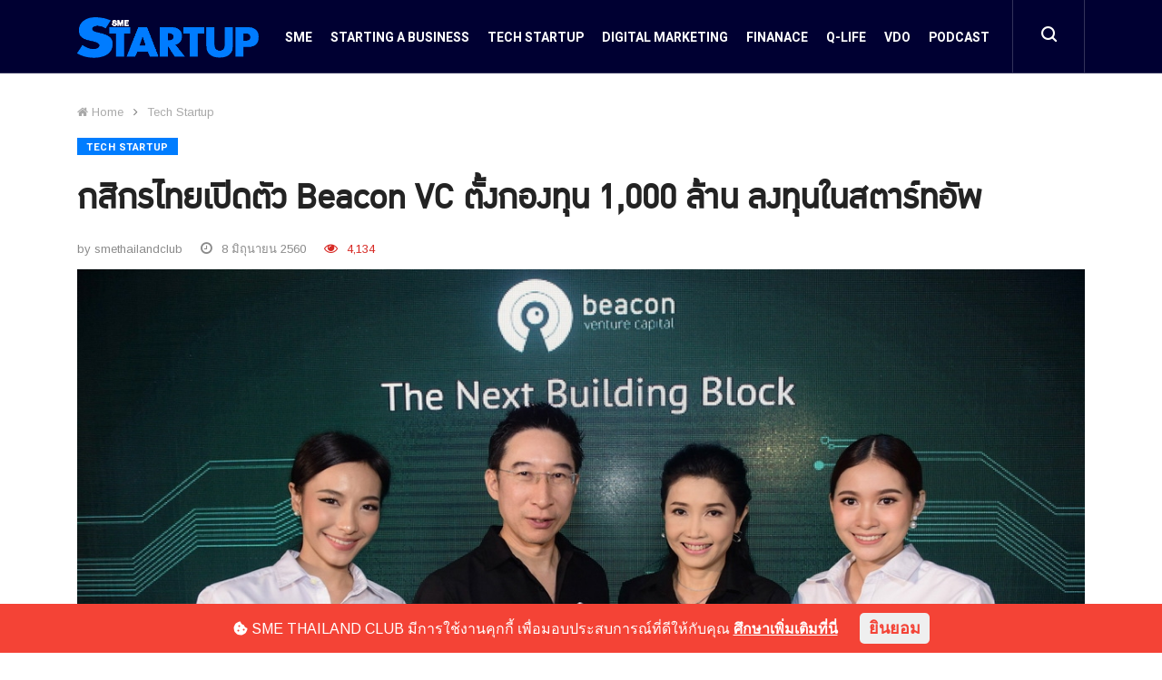

--- FILE ---
content_type: text/html; charset=UTF-8
request_url: https://www.smethailandclub.com/startup-techstartup/1853.html
body_size: 31764
content:
<!-------------------------------- Detail Page -------------------------------->



<!doctype html>
<html lang="en">

<head>
	<meta name="csrf-token" content="9R8DuwZRamkKZLoBODj3ricF7tLh7nigL48FHeVu">
	<!-- Basic Page Needs =====================================-->
	<meta charset="utf-8">

	<!-- Mobile Specific Metas ================================-->
	<meta http-equiv="X-UA-Compatible" content="IE=edge"><script type="text/javascript">(window.NREUM||(NREUM={})).init={privacy:{cookies_enabled:true},ajax:{deny_list:["bam.nr-data.net"]},feature_flags:["soft_nav"],distributed_tracing:{enabled:true}};(window.NREUM||(NREUM={})).loader_config={agentID:"1103159186",accountID:"3560238",trustKey:"3560238",xpid:"VwMBUVRQABABVFFTBAIGV1EB",licenseKey:"NRJS-00fab4a8f68fed725eb",applicationID:"1001331150",browserID:"1103159186"};;/*! For license information please see nr-loader-spa-1.308.0.min.js.LICENSE.txt */
(()=>{var e,t,r={384:(e,t,r)=>{"use strict";r.d(t,{NT:()=>a,US:()=>u,Zm:()=>o,bQ:()=>d,dV:()=>c,pV:()=>l});var n=r(6154),i=r(1863),s=r(1910);const a={beacon:"bam.nr-data.net",errorBeacon:"bam.nr-data.net"};function o(){return n.gm.NREUM||(n.gm.NREUM={}),void 0===n.gm.newrelic&&(n.gm.newrelic=n.gm.NREUM),n.gm.NREUM}function c(){let e=o();return e.o||(e.o={ST:n.gm.setTimeout,SI:n.gm.setImmediate||n.gm.setInterval,CT:n.gm.clearTimeout,XHR:n.gm.XMLHttpRequest,REQ:n.gm.Request,EV:n.gm.Event,PR:n.gm.Promise,MO:n.gm.MutationObserver,FETCH:n.gm.fetch,WS:n.gm.WebSocket},(0,s.i)(...Object.values(e.o))),e}function d(e,t){let r=o();r.initializedAgents??={},t.initializedAt={ms:(0,i.t)(),date:new Date},r.initializedAgents[e]=t}function u(e,t){o()[e]=t}function l(){return function(){let e=o();const t=e.info||{};e.info={beacon:a.beacon,errorBeacon:a.errorBeacon,...t}}(),function(){let e=o();const t=e.init||{};e.init={...t}}(),c(),function(){let e=o();const t=e.loader_config||{};e.loader_config={...t}}(),o()}},782:(e,t,r)=>{"use strict";r.d(t,{T:()=>n});const n=r(860).K7.pageViewTiming},860:(e,t,r)=>{"use strict";r.d(t,{$J:()=>u,K7:()=>c,P3:()=>d,XX:()=>i,Yy:()=>o,df:()=>s,qY:()=>n,v4:()=>a});const n="events",i="jserrors",s="browser/blobs",a="rum",o="browser/logs",c={ajax:"ajax",genericEvents:"generic_events",jserrors:i,logging:"logging",metrics:"metrics",pageAction:"page_action",pageViewEvent:"page_view_event",pageViewTiming:"page_view_timing",sessionReplay:"session_replay",sessionTrace:"session_trace",softNav:"soft_navigations",spa:"spa"},d={[c.pageViewEvent]:1,[c.pageViewTiming]:2,[c.metrics]:3,[c.jserrors]:4,[c.spa]:5,[c.ajax]:6,[c.sessionTrace]:7,[c.softNav]:8,[c.sessionReplay]:9,[c.logging]:10,[c.genericEvents]:11},u={[c.pageViewEvent]:a,[c.pageViewTiming]:n,[c.ajax]:n,[c.spa]:n,[c.softNav]:n,[c.metrics]:i,[c.jserrors]:i,[c.sessionTrace]:s,[c.sessionReplay]:s,[c.logging]:o,[c.genericEvents]:"ins"}},944:(e,t,r)=>{"use strict";r.d(t,{R:()=>i});var n=r(3241);function i(e,t){"function"==typeof console.debug&&(console.debug("New Relic Warning: https://github.com/newrelic/newrelic-browser-agent/blob/main/docs/warning-codes.md#".concat(e),t),(0,n.W)({agentIdentifier:null,drained:null,type:"data",name:"warn",feature:"warn",data:{code:e,secondary:t}}))}},993:(e,t,r)=>{"use strict";r.d(t,{A$:()=>s,ET:()=>a,TZ:()=>o,p_:()=>i});var n=r(860);const i={ERROR:"ERROR",WARN:"WARN",INFO:"INFO",DEBUG:"DEBUG",TRACE:"TRACE"},s={OFF:0,ERROR:1,WARN:2,INFO:3,DEBUG:4,TRACE:5},a="log",o=n.K7.logging},1541:(e,t,r)=>{"use strict";r.d(t,{U:()=>i,f:()=>n});const n={MFE:"MFE",BA:"BA"};function i(e,t){if(2!==t?.harvestEndpointVersion)return{};const r=t.agentRef.runtime.appMetadata.agents[0].entityGuid;return e?{"source.id":e.id,"source.name":e.name,"source.type":e.type,"parent.id":e.parent?.id||r,"parent.type":e.parent?.type||n.BA}:{"entity.guid":r,appId:t.agentRef.info.applicationID}}},1687:(e,t,r)=>{"use strict";r.d(t,{Ak:()=>d,Ze:()=>h,x3:()=>u});var n=r(3241),i=r(7836),s=r(3606),a=r(860),o=r(2646);const c={};function d(e,t){const r={staged:!1,priority:a.P3[t]||0};l(e),c[e].get(t)||c[e].set(t,r)}function u(e,t){e&&c[e]&&(c[e].get(t)&&c[e].delete(t),p(e,t,!1),c[e].size&&f(e))}function l(e){if(!e)throw new Error("agentIdentifier required");c[e]||(c[e]=new Map)}function h(e="",t="feature",r=!1){if(l(e),!e||!c[e].get(t)||r)return p(e,t);c[e].get(t).staged=!0,f(e)}function f(e){const t=Array.from(c[e]);t.every(([e,t])=>t.staged)&&(t.sort((e,t)=>e[1].priority-t[1].priority),t.forEach(([t])=>{c[e].delete(t),p(e,t)}))}function p(e,t,r=!0){const a=e?i.ee.get(e):i.ee,c=s.i.handlers;if(!a.aborted&&a.backlog&&c){if((0,n.W)({agentIdentifier:e,type:"lifecycle",name:"drain",feature:t}),r){const e=a.backlog[t],r=c[t];if(r){for(let t=0;e&&t<e.length;++t)g(e[t],r);Object.entries(r).forEach(([e,t])=>{Object.values(t||{}).forEach(t=>{t[0]?.on&&t[0]?.context()instanceof o.y&&t[0].on(e,t[1])})})}}a.isolatedBacklog||delete c[t],a.backlog[t]=null,a.emit("drain-"+t,[])}}function g(e,t){var r=e[1];Object.values(t[r]||{}).forEach(t=>{var r=e[0];if(t[0]===r){var n=t[1],i=e[3],s=e[2];n.apply(i,s)}})}},1738:(e,t,r)=>{"use strict";r.d(t,{U:()=>f,Y:()=>h});var n=r(3241),i=r(9908),s=r(1863),a=r(944),o=r(5701),c=r(3969),d=r(8362),u=r(860),l=r(4261);function h(e,t,r,s){const h=s||r;!h||h[e]&&h[e]!==d.d.prototype[e]||(h[e]=function(){(0,i.p)(c.xV,["API/"+e+"/called"],void 0,u.K7.metrics,r.ee),(0,n.W)({agentIdentifier:r.agentIdentifier,drained:!!o.B?.[r.agentIdentifier],type:"data",name:"api",feature:l.Pl+e,data:{}});try{return t.apply(this,arguments)}catch(e){(0,a.R)(23,e)}})}function f(e,t,r,n,a){const o=e.info;null===r?delete o.jsAttributes[t]:o.jsAttributes[t]=r,(a||null===r)&&(0,i.p)(l.Pl+n,[(0,s.t)(),t,r],void 0,"session",e.ee)}},1741:(e,t,r)=>{"use strict";r.d(t,{W:()=>s});var n=r(944),i=r(4261);class s{#e(e,...t){if(this[e]!==s.prototype[e])return this[e](...t);(0,n.R)(35,e)}addPageAction(e,t){return this.#e(i.hG,e,t)}register(e){return this.#e(i.eY,e)}recordCustomEvent(e,t){return this.#e(i.fF,e,t)}setPageViewName(e,t){return this.#e(i.Fw,e,t)}setCustomAttribute(e,t,r){return this.#e(i.cD,e,t,r)}noticeError(e,t){return this.#e(i.o5,e,t)}setUserId(e,t=!1){return this.#e(i.Dl,e,t)}setApplicationVersion(e){return this.#e(i.nb,e)}setErrorHandler(e){return this.#e(i.bt,e)}addRelease(e,t){return this.#e(i.k6,e,t)}log(e,t){return this.#e(i.$9,e,t)}start(){return this.#e(i.d3)}finished(e){return this.#e(i.BL,e)}recordReplay(){return this.#e(i.CH)}pauseReplay(){return this.#e(i.Tb)}addToTrace(e){return this.#e(i.U2,e)}setCurrentRouteName(e){return this.#e(i.PA,e)}interaction(e){return this.#e(i.dT,e)}wrapLogger(e,t,r){return this.#e(i.Wb,e,t,r)}measure(e,t){return this.#e(i.V1,e,t)}consent(e){return this.#e(i.Pv,e)}}},1863:(e,t,r)=>{"use strict";function n(){return Math.floor(performance.now())}r.d(t,{t:()=>n})},1910:(e,t,r)=>{"use strict";r.d(t,{i:()=>s});var n=r(944);const i=new Map;function s(...e){return e.every(e=>{if(i.has(e))return i.get(e);const t="function"==typeof e?e.toString():"",r=t.includes("[native code]"),s=t.includes("nrWrapper");return r||s||(0,n.R)(64,e?.name||t),i.set(e,r),r})}},2555:(e,t,r)=>{"use strict";r.d(t,{D:()=>o,f:()=>a});var n=r(384),i=r(8122);const s={beacon:n.NT.beacon,errorBeacon:n.NT.errorBeacon,licenseKey:void 0,applicationID:void 0,sa:void 0,queueTime:void 0,applicationTime:void 0,ttGuid:void 0,user:void 0,account:void 0,product:void 0,extra:void 0,jsAttributes:{},userAttributes:void 0,atts:void 0,transactionName:void 0,tNamePlain:void 0};function a(e){try{return!!e.licenseKey&&!!e.errorBeacon&&!!e.applicationID}catch(e){return!1}}const o=e=>(0,i.a)(e,s)},2614:(e,t,r)=>{"use strict";r.d(t,{BB:()=>a,H3:()=>n,g:()=>d,iL:()=>c,tS:()=>o,uh:()=>i,wk:()=>s});const n="NRBA",i="SESSION",s=144e5,a=18e5,o={STARTED:"session-started",PAUSE:"session-pause",RESET:"session-reset",RESUME:"session-resume",UPDATE:"session-update"},c={SAME_TAB:"same-tab",CROSS_TAB:"cross-tab"},d={OFF:0,FULL:1,ERROR:2}},2646:(e,t,r)=>{"use strict";r.d(t,{y:()=>n});class n{constructor(e){this.contextId=e}}},2843:(e,t,r)=>{"use strict";r.d(t,{G:()=>s,u:()=>i});var n=r(3878);function i(e,t=!1,r,i){(0,n.DD)("visibilitychange",function(){if(t)return void("hidden"===document.visibilityState&&e());e(document.visibilityState)},r,i)}function s(e,t,r){(0,n.sp)("pagehide",e,t,r)}},3241:(e,t,r)=>{"use strict";r.d(t,{W:()=>s});var n=r(6154);const i="newrelic";function s(e={}){try{n.gm.dispatchEvent(new CustomEvent(i,{detail:e}))}catch(e){}}},3304:(e,t,r)=>{"use strict";r.d(t,{A:()=>s});var n=r(7836);const i=()=>{const e=new WeakSet;return(t,r)=>{if("object"==typeof r&&null!==r){if(e.has(r))return;e.add(r)}return r}};function s(e){try{return JSON.stringify(e,i())??""}catch(e){try{n.ee.emit("internal-error",[e])}catch(e){}return""}}},3333:(e,t,r)=>{"use strict";r.d(t,{$v:()=>u,TZ:()=>n,Xh:()=>c,Zp:()=>i,kd:()=>d,mq:()=>o,nf:()=>a,qN:()=>s});const n=r(860).K7.genericEvents,i=["auxclick","click","copy","keydown","paste","scrollend"],s=["focus","blur"],a=4,o=1e3,c=2e3,d=["PageAction","UserAction","BrowserPerformance"],u={RESOURCES:"experimental.resources",REGISTER:"register"}},3434:(e,t,r)=>{"use strict";r.d(t,{Jt:()=>s,YM:()=>d});var n=r(7836),i=r(5607);const s="nr@original:".concat(i.W),a=50;var o=Object.prototype.hasOwnProperty,c=!1;function d(e,t){return e||(e=n.ee),r.inPlace=function(e,t,n,i,s){n||(n="");const a="-"===n.charAt(0);for(let o=0;o<t.length;o++){const c=t[o],d=e[c];l(d)||(e[c]=r(d,a?c+n:n,i,c,s))}},r.flag=s,r;function r(t,r,n,c,d){return l(t)?t:(r||(r=""),nrWrapper[s]=t,function(e,t,r){if(Object.defineProperty&&Object.keys)try{return Object.keys(e).forEach(function(r){Object.defineProperty(t,r,{get:function(){return e[r]},set:function(t){return e[r]=t,t}})}),t}catch(e){u([e],r)}for(var n in e)o.call(e,n)&&(t[n]=e[n])}(t,nrWrapper,e),nrWrapper);function nrWrapper(){var s,o,l,h;let f;try{o=this,s=[...arguments],l="function"==typeof n?n(s,o):n||{}}catch(t){u([t,"",[s,o,c],l],e)}i(r+"start",[s,o,c],l,d);const p=performance.now();let g;try{return h=t.apply(o,s),g=performance.now(),h}catch(e){throw g=performance.now(),i(r+"err",[s,o,e],l,d),f=e,f}finally{const e=g-p,t={start:p,end:g,duration:e,isLongTask:e>=a,methodName:c,thrownError:f};t.isLongTask&&i("long-task",[t,o],l,d),i(r+"end",[s,o,h],l,d)}}}function i(r,n,i,s){if(!c||t){var a=c;c=!0;try{e.emit(r,n,i,t,s)}catch(t){u([t,r,n,i],e)}c=a}}}function u(e,t){t||(t=n.ee);try{t.emit("internal-error",e)}catch(e){}}function l(e){return!(e&&"function"==typeof e&&e.apply&&!e[s])}},3606:(e,t,r)=>{"use strict";r.d(t,{i:()=>s});var n=r(9908);s.on=a;var i=s.handlers={};function s(e,t,r,s){a(s||n.d,i,e,t,r)}function a(e,t,r,i,s){s||(s="feature"),e||(e=n.d);var a=t[s]=t[s]||{};(a[r]=a[r]||[]).push([e,i])}},3738:(e,t,r)=>{"use strict";r.d(t,{He:()=>i,Kp:()=>o,Lc:()=>d,Rz:()=>u,TZ:()=>n,bD:()=>s,d3:()=>a,jx:()=>l,sl:()=>h,uP:()=>c});const n=r(860).K7.sessionTrace,i="bstResource",s="resource",a="-start",o="-end",c="fn"+a,d="fn"+o,u="pushState",l=1e3,h=3e4},3785:(e,t,r)=>{"use strict";r.d(t,{R:()=>c,b:()=>d});var n=r(9908),i=r(1863),s=r(860),a=r(3969),o=r(993);function c(e,t,r={},c=o.p_.INFO,d=!0,u,l=(0,i.t)()){(0,n.p)(a.xV,["API/logging/".concat(c.toLowerCase(),"/called")],void 0,s.K7.metrics,e),(0,n.p)(o.ET,[l,t,r,c,d,u],void 0,s.K7.logging,e)}function d(e){return"string"==typeof e&&Object.values(o.p_).some(t=>t===e.toUpperCase().trim())}},3878:(e,t,r)=>{"use strict";function n(e,t){return{capture:e,passive:!1,signal:t}}function i(e,t,r=!1,i){window.addEventListener(e,t,n(r,i))}function s(e,t,r=!1,i){document.addEventListener(e,t,n(r,i))}r.d(t,{DD:()=>s,jT:()=>n,sp:()=>i})},3962:(e,t,r)=>{"use strict";r.d(t,{AM:()=>a,O2:()=>l,OV:()=>s,Qu:()=>h,TZ:()=>c,ih:()=>f,pP:()=>o,t1:()=>u,tC:()=>i,wD:()=>d});var n=r(860);const i=["click","keydown","submit"],s="popstate",a="api",o="initialPageLoad",c=n.K7.softNav,d=5e3,u=500,l={INITIAL_PAGE_LOAD:"",ROUTE_CHANGE:1,UNSPECIFIED:2},h={INTERACTION:1,AJAX:2,CUSTOM_END:3,CUSTOM_TRACER:4},f={IP:"in progress",PF:"pending finish",FIN:"finished",CAN:"cancelled"}},3969:(e,t,r)=>{"use strict";r.d(t,{TZ:()=>n,XG:()=>o,rs:()=>i,xV:()=>a,z_:()=>s});const n=r(860).K7.metrics,i="sm",s="cm",a="storeSupportabilityMetrics",o="storeEventMetrics"},4234:(e,t,r)=>{"use strict";r.d(t,{W:()=>s});var n=r(7836),i=r(1687);class s{constructor(e,t){this.agentIdentifier=e,this.ee=n.ee.get(e),this.featureName=t,this.blocked=!1}deregisterDrain(){(0,i.x3)(this.agentIdentifier,this.featureName)}}},4261:(e,t,r)=>{"use strict";r.d(t,{$9:()=>u,BL:()=>c,CH:()=>p,Dl:()=>R,Fw:()=>w,PA:()=>v,Pl:()=>n,Pv:()=>A,Tb:()=>h,U2:()=>a,V1:()=>E,Wb:()=>T,bt:()=>y,cD:()=>b,d3:()=>x,dT:()=>d,eY:()=>g,fF:()=>f,hG:()=>s,hw:()=>i,k6:()=>o,nb:()=>m,o5:()=>l});const n="api-",i=n+"ixn-",s="addPageAction",a="addToTrace",o="addRelease",c="finished",d="interaction",u="log",l="noticeError",h="pauseReplay",f="recordCustomEvent",p="recordReplay",g="register",m="setApplicationVersion",v="setCurrentRouteName",b="setCustomAttribute",y="setErrorHandler",w="setPageViewName",R="setUserId",x="start",T="wrapLogger",E="measure",A="consent"},5205:(e,t,r)=>{"use strict";r.d(t,{j:()=>S});var n=r(384),i=r(1741);var s=r(2555),a=r(3333);const o=e=>{if(!e||"string"!=typeof e)return!1;try{document.createDocumentFragment().querySelector(e)}catch{return!1}return!0};var c=r(2614),d=r(944),u=r(8122);const l="[data-nr-mask]",h=e=>(0,u.a)(e,(()=>{const e={feature_flags:[],experimental:{allow_registered_children:!1,resources:!1},mask_selector:"*",block_selector:"[data-nr-block]",mask_input_options:{color:!1,date:!1,"datetime-local":!1,email:!1,month:!1,number:!1,range:!1,search:!1,tel:!1,text:!1,time:!1,url:!1,week:!1,textarea:!1,select:!1,password:!0}};return{ajax:{deny_list:void 0,block_internal:!0,enabled:!0,autoStart:!0},api:{get allow_registered_children(){return e.feature_flags.includes(a.$v.REGISTER)||e.experimental.allow_registered_children},set allow_registered_children(t){e.experimental.allow_registered_children=t},duplicate_registered_data:!1},browser_consent_mode:{enabled:!1},distributed_tracing:{enabled:void 0,exclude_newrelic_header:void 0,cors_use_newrelic_header:void 0,cors_use_tracecontext_headers:void 0,allowed_origins:void 0},get feature_flags(){return e.feature_flags},set feature_flags(t){e.feature_flags=t},generic_events:{enabled:!0,autoStart:!0},harvest:{interval:30},jserrors:{enabled:!0,autoStart:!0},logging:{enabled:!0,autoStart:!0},metrics:{enabled:!0,autoStart:!0},obfuscate:void 0,page_action:{enabled:!0},page_view_event:{enabled:!0,autoStart:!0},page_view_timing:{enabled:!0,autoStart:!0},performance:{capture_marks:!1,capture_measures:!1,capture_detail:!0,resources:{get enabled(){return e.feature_flags.includes(a.$v.RESOURCES)||e.experimental.resources},set enabled(t){e.experimental.resources=t},asset_types:[],first_party_domains:[],ignore_newrelic:!0}},privacy:{cookies_enabled:!0},proxy:{assets:void 0,beacon:void 0},session:{expiresMs:c.wk,inactiveMs:c.BB},session_replay:{autoStart:!0,enabled:!1,preload:!1,sampling_rate:10,error_sampling_rate:100,collect_fonts:!1,inline_images:!1,fix_stylesheets:!0,mask_all_inputs:!0,get mask_text_selector(){return e.mask_selector},set mask_text_selector(t){o(t)?e.mask_selector="".concat(t,",").concat(l):""===t||null===t?e.mask_selector=l:(0,d.R)(5,t)},get block_class(){return"nr-block"},get ignore_class(){return"nr-ignore"},get mask_text_class(){return"nr-mask"},get block_selector(){return e.block_selector},set block_selector(t){o(t)?e.block_selector+=",".concat(t):""!==t&&(0,d.R)(6,t)},get mask_input_options(){return e.mask_input_options},set mask_input_options(t){t&&"object"==typeof t?e.mask_input_options={...t,password:!0}:(0,d.R)(7,t)}},session_trace:{enabled:!0,autoStart:!0},soft_navigations:{enabled:!0,autoStart:!0},spa:{enabled:!0,autoStart:!0},ssl:void 0,user_actions:{enabled:!0,elementAttributes:["id","className","tagName","type"]}}})());var f=r(6154),p=r(9324);let g=0;const m={buildEnv:p.F3,distMethod:p.Xs,version:p.xv,originTime:f.WN},v={consented:!1},b={appMetadata:{},get consented(){return this.session?.state?.consent||v.consented},set consented(e){v.consented=e},customTransaction:void 0,denyList:void 0,disabled:!1,harvester:void 0,isolatedBacklog:!1,isRecording:!1,loaderType:void 0,maxBytes:3e4,obfuscator:void 0,onerror:void 0,ptid:void 0,releaseIds:{},session:void 0,timeKeeper:void 0,registeredEntities:[],jsAttributesMetadata:{bytes:0},get harvestCount(){return++g}},y=e=>{const t=(0,u.a)(e,b),r=Object.keys(m).reduce((e,t)=>(e[t]={value:m[t],writable:!1,configurable:!0,enumerable:!0},e),{});return Object.defineProperties(t,r)};var w=r(5701);const R=e=>{const t=e.startsWith("http");e+="/",r.p=t?e:"https://"+e};var x=r(7836),T=r(3241);const E={accountID:void 0,trustKey:void 0,agentID:void 0,licenseKey:void 0,applicationID:void 0,xpid:void 0},A=e=>(0,u.a)(e,E),_=new Set;function S(e,t={},r,a){let{init:o,info:c,loader_config:d,runtime:u={},exposed:l=!0}=t;if(!c){const e=(0,n.pV)();o=e.init,c=e.info,d=e.loader_config}e.init=h(o||{}),e.loader_config=A(d||{}),c.jsAttributes??={},f.bv&&(c.jsAttributes.isWorker=!0),e.info=(0,s.D)(c);const p=e.init,g=[c.beacon,c.errorBeacon];_.has(e.agentIdentifier)||(p.proxy.assets&&(R(p.proxy.assets),g.push(p.proxy.assets)),p.proxy.beacon&&g.push(p.proxy.beacon),e.beacons=[...g],function(e){const t=(0,n.pV)();Object.getOwnPropertyNames(i.W.prototype).forEach(r=>{const n=i.W.prototype[r];if("function"!=typeof n||"constructor"===n)return;let s=t[r];e[r]&&!1!==e.exposed&&"micro-agent"!==e.runtime?.loaderType&&(t[r]=(...t)=>{const n=e[r](...t);return s?s(...t):n})})}(e),(0,n.US)("activatedFeatures",w.B)),u.denyList=[...p.ajax.deny_list||[],...p.ajax.block_internal?g:[]],u.ptid=e.agentIdentifier,u.loaderType=r,e.runtime=y(u),_.has(e.agentIdentifier)||(e.ee=x.ee.get(e.agentIdentifier),e.exposed=l,(0,T.W)({agentIdentifier:e.agentIdentifier,drained:!!w.B?.[e.agentIdentifier],type:"lifecycle",name:"initialize",feature:void 0,data:e.config})),_.add(e.agentIdentifier)}},5270:(e,t,r)=>{"use strict";r.d(t,{Aw:()=>a,SR:()=>s,rF:()=>o});var n=r(384),i=r(7767);function s(e){return!!(0,n.dV)().o.MO&&(0,i.V)(e)&&!0===e?.session_trace.enabled}function a(e){return!0===e?.session_replay.preload&&s(e)}function o(e,t){try{if("string"==typeof t?.type){if("password"===t.type.toLowerCase())return"*".repeat(e?.length||0);if(void 0!==t?.dataset?.nrUnmask||t?.classList?.contains("nr-unmask"))return e}}catch(e){}return"string"==typeof e?e.replace(/[\S]/g,"*"):"*".repeat(e?.length||0)}},5289:(e,t,r)=>{"use strict";r.d(t,{GG:()=>a,Qr:()=>c,sB:()=>o});var n=r(3878),i=r(6389);function s(){return"undefined"==typeof document||"complete"===document.readyState}function a(e,t){if(s())return e();const r=(0,i.J)(e),a=setInterval(()=>{s()&&(clearInterval(a),r())},500);(0,n.sp)("load",r,t)}function o(e){if(s())return e();(0,n.DD)("DOMContentLoaded",e)}function c(e){if(s())return e();(0,n.sp)("popstate",e)}},5607:(e,t,r)=>{"use strict";r.d(t,{W:()=>n});const n=(0,r(9566).bz)()},5701:(e,t,r)=>{"use strict";r.d(t,{B:()=>s,t:()=>a});var n=r(3241);const i=new Set,s={};function a(e,t){const r=t.agentIdentifier;s[r]??={},e&&"object"==typeof e&&(i.has(r)||(t.ee.emit("rumresp",[e]),s[r]=e,i.add(r),(0,n.W)({agentIdentifier:r,loaded:!0,drained:!0,type:"lifecycle",name:"load",feature:void 0,data:e})))}},6154:(e,t,r)=>{"use strict";r.d(t,{OF:()=>d,RI:()=>i,WN:()=>h,bv:()=>s,eN:()=>f,gm:()=>a,lR:()=>l,m:()=>c,mw:()=>o,sb:()=>u});var n=r(1863);const i="undefined"!=typeof window&&!!window.document,s="undefined"!=typeof WorkerGlobalScope&&("undefined"!=typeof self&&self instanceof WorkerGlobalScope&&self.navigator instanceof WorkerNavigator||"undefined"!=typeof globalThis&&globalThis instanceof WorkerGlobalScope&&globalThis.navigator instanceof WorkerNavigator),a=i?window:"undefined"!=typeof WorkerGlobalScope&&("undefined"!=typeof self&&self instanceof WorkerGlobalScope&&self||"undefined"!=typeof globalThis&&globalThis instanceof WorkerGlobalScope&&globalThis),o=Boolean("hidden"===a?.document?.visibilityState),c=""+a?.location,d=/iPad|iPhone|iPod/.test(a.navigator?.userAgent),u=d&&"undefined"==typeof SharedWorker,l=(()=>{const e=a.navigator?.userAgent?.match(/Firefox[/\s](\d+\.\d+)/);return Array.isArray(e)&&e.length>=2?+e[1]:0})(),h=Date.now()-(0,n.t)(),f=()=>"undefined"!=typeof PerformanceNavigationTiming&&a?.performance?.getEntriesByType("navigation")?.[0]?.responseStart},6344:(e,t,r)=>{"use strict";r.d(t,{BB:()=>u,Qb:()=>l,TZ:()=>i,Ug:()=>a,Vh:()=>s,_s:()=>o,bc:()=>d,yP:()=>c});var n=r(2614);const i=r(860).K7.sessionReplay,s="errorDuringReplay",a=.12,o={DomContentLoaded:0,Load:1,FullSnapshot:2,IncrementalSnapshot:3,Meta:4,Custom:5},c={[n.g.ERROR]:15e3,[n.g.FULL]:3e5,[n.g.OFF]:0},d={RESET:{message:"Session was reset",sm:"Reset"},IMPORT:{message:"Recorder failed to import",sm:"Import"},TOO_MANY:{message:"429: Too Many Requests",sm:"Too-Many"},TOO_BIG:{message:"Payload was too large",sm:"Too-Big"},CROSS_TAB:{message:"Session Entity was set to OFF on another tab",sm:"Cross-Tab"},ENTITLEMENTS:{message:"Session Replay is not allowed and will not be started",sm:"Entitlement"}},u=5e3,l={API:"api",RESUME:"resume",SWITCH_TO_FULL:"switchToFull",INITIALIZE:"initialize",PRELOAD:"preload"}},6389:(e,t,r)=>{"use strict";function n(e,t=500,r={}){const n=r?.leading||!1;let i;return(...r)=>{n&&void 0===i&&(e.apply(this,r),i=setTimeout(()=>{i=clearTimeout(i)},t)),n||(clearTimeout(i),i=setTimeout(()=>{e.apply(this,r)},t))}}function i(e){let t=!1;return(...r)=>{t||(t=!0,e.apply(this,r))}}r.d(t,{J:()=>i,s:()=>n})},6630:(e,t,r)=>{"use strict";r.d(t,{T:()=>n});const n=r(860).K7.pageViewEvent},6774:(e,t,r)=>{"use strict";r.d(t,{T:()=>n});const n=r(860).K7.jserrors},7295:(e,t,r)=>{"use strict";r.d(t,{Xv:()=>a,gX:()=>i,iW:()=>s});var n=[];function i(e){if(!e||s(e))return!1;if(0===n.length)return!0;if("*"===n[0].hostname)return!1;for(var t=0;t<n.length;t++){var r=n[t];if(r.hostname.test(e.hostname)&&r.pathname.test(e.pathname))return!1}return!0}function s(e){return void 0===e.hostname}function a(e){if(n=[],e&&e.length)for(var t=0;t<e.length;t++){let r=e[t];if(!r)continue;if("*"===r)return void(n=[{hostname:"*"}]);0===r.indexOf("http://")?r=r.substring(7):0===r.indexOf("https://")&&(r=r.substring(8));const i=r.indexOf("/");let s,a;i>0?(s=r.substring(0,i),a=r.substring(i)):(s=r,a="*");let[c]=s.split(":");n.push({hostname:o(c),pathname:o(a,!0)})}}function o(e,t=!1){const r=e.replace(/[.+?^${}()|[\]\\]/g,e=>"\\"+e).replace(/\*/g,".*?");return new RegExp((t?"^":"")+r+"$")}},7485:(e,t,r)=>{"use strict";r.d(t,{D:()=>i});var n=r(6154);function i(e){if(0===(e||"").indexOf("data:"))return{protocol:"data"};try{const t=new URL(e,location.href),r={port:t.port,hostname:t.hostname,pathname:t.pathname,search:t.search,protocol:t.protocol.slice(0,t.protocol.indexOf(":")),sameOrigin:t.protocol===n.gm?.location?.protocol&&t.host===n.gm?.location?.host};return r.port&&""!==r.port||("http:"===t.protocol&&(r.port="80"),"https:"===t.protocol&&(r.port="443")),r.pathname&&""!==r.pathname?r.pathname.startsWith("/")||(r.pathname="/".concat(r.pathname)):r.pathname="/",r}catch(e){return{}}}},7699:(e,t,r)=>{"use strict";r.d(t,{It:()=>s,KC:()=>o,No:()=>i,qh:()=>a});var n=r(860);const i=16e3,s=1e6,a="SESSION_ERROR",o={[n.K7.logging]:!0,[n.K7.genericEvents]:!1,[n.K7.jserrors]:!1,[n.K7.ajax]:!1}},7767:(e,t,r)=>{"use strict";r.d(t,{V:()=>i});var n=r(6154);const i=e=>n.RI&&!0===e?.privacy.cookies_enabled},7836:(e,t,r)=>{"use strict";r.d(t,{P:()=>o,ee:()=>c});var n=r(384),i=r(8990),s=r(2646),a=r(5607);const o="nr@context:".concat(a.W),c=function e(t,r){var n={},a={},u={},l=!1;try{l=16===r.length&&d.initializedAgents?.[r]?.runtime.isolatedBacklog}catch(e){}var h={on:p,addEventListener:p,removeEventListener:function(e,t){var r=n[e];if(!r)return;for(var i=0;i<r.length;i++)r[i]===t&&r.splice(i,1)},emit:function(e,r,n,i,s){!1!==s&&(s=!0);if(c.aborted&&!i)return;t&&s&&t.emit(e,r,n);var o=f(n);g(e).forEach(e=>{e.apply(o,r)});var d=v()[a[e]];d&&d.push([h,e,r,o]);return o},get:m,listeners:g,context:f,buffer:function(e,t){const r=v();if(t=t||"feature",h.aborted)return;Object.entries(e||{}).forEach(([e,n])=>{a[n]=t,t in r||(r[t]=[])})},abort:function(){h._aborted=!0,Object.keys(h.backlog).forEach(e=>{delete h.backlog[e]})},isBuffering:function(e){return!!v()[a[e]]},debugId:r,backlog:l?{}:t&&"object"==typeof t.backlog?t.backlog:{},isolatedBacklog:l};return Object.defineProperty(h,"aborted",{get:()=>{let e=h._aborted||!1;return e||(t&&(e=t.aborted),e)}}),h;function f(e){return e&&e instanceof s.y?e:e?(0,i.I)(e,o,()=>new s.y(o)):new s.y(o)}function p(e,t){n[e]=g(e).concat(t)}function g(e){return n[e]||[]}function m(t){return u[t]=u[t]||e(h,t)}function v(){return h.backlog}}(void 0,"globalEE"),d=(0,n.Zm)();d.ee||(d.ee=c)},8122:(e,t,r)=>{"use strict";r.d(t,{a:()=>i});var n=r(944);function i(e,t){try{if(!e||"object"!=typeof e)return(0,n.R)(3);if(!t||"object"!=typeof t)return(0,n.R)(4);const r=Object.create(Object.getPrototypeOf(t),Object.getOwnPropertyDescriptors(t)),s=0===Object.keys(r).length?e:r;for(let a in s)if(void 0!==e[a])try{if(null===e[a]){r[a]=null;continue}Array.isArray(e[a])&&Array.isArray(t[a])?r[a]=Array.from(new Set([...e[a],...t[a]])):"object"==typeof e[a]&&"object"==typeof t[a]?r[a]=i(e[a],t[a]):r[a]=e[a]}catch(e){r[a]||(0,n.R)(1,e)}return r}catch(e){(0,n.R)(2,e)}}},8139:(e,t,r)=>{"use strict";r.d(t,{u:()=>h});var n=r(7836),i=r(3434),s=r(8990),a=r(6154);const o={},c=a.gm.XMLHttpRequest,d="addEventListener",u="removeEventListener",l="nr@wrapped:".concat(n.P);function h(e){var t=function(e){return(e||n.ee).get("events")}(e);if(o[t.debugId]++)return t;o[t.debugId]=1;var r=(0,i.YM)(t,!0);function h(e){r.inPlace(e,[d,u],"-",p)}function p(e,t){return e[1]}return"getPrototypeOf"in Object&&(a.RI&&f(document,h),c&&f(c.prototype,h),f(a.gm,h)),t.on(d+"-start",function(e,t){var n=e[1];if(null!==n&&("function"==typeof n||"object"==typeof n)&&"newrelic"!==e[0]){var i=(0,s.I)(n,l,function(){var e={object:function(){if("function"!=typeof n.handleEvent)return;return n.handleEvent.apply(n,arguments)},function:n}[typeof n];return e?r(e,"fn-",null,e.name||"anonymous"):n});this.wrapped=e[1]=i}}),t.on(u+"-start",function(e){e[1]=this.wrapped||e[1]}),t}function f(e,t,...r){let n=e;for(;"object"==typeof n&&!Object.prototype.hasOwnProperty.call(n,d);)n=Object.getPrototypeOf(n);n&&t(n,...r)}},8362:(e,t,r)=>{"use strict";r.d(t,{d:()=>s});var n=r(9566),i=r(1741);class s extends i.W{agentIdentifier=(0,n.LA)(16)}},8374:(e,t,r)=>{r.nc=(()=>{try{return document?.currentScript?.nonce}catch(e){}return""})()},8990:(e,t,r)=>{"use strict";r.d(t,{I:()=>i});var n=Object.prototype.hasOwnProperty;function i(e,t,r){if(n.call(e,t))return e[t];var i=r();if(Object.defineProperty&&Object.keys)try{return Object.defineProperty(e,t,{value:i,writable:!0,enumerable:!1}),i}catch(e){}return e[t]=i,i}},9119:(e,t,r)=>{"use strict";r.d(t,{L:()=>s});var n=/([^?#]*)[^#]*(#[^?]*|$).*/,i=/([^?#]*)().*/;function s(e,t){return e?e.replace(t?n:i,"$1$2"):e}},9300:(e,t,r)=>{"use strict";r.d(t,{T:()=>n});const n=r(860).K7.ajax},9324:(e,t,r)=>{"use strict";r.d(t,{AJ:()=>a,F3:()=>i,Xs:()=>s,Yq:()=>o,xv:()=>n});const n="1.308.0",i="PROD",s="CDN",a="@newrelic/rrweb",o="1.0.1"},9566:(e,t,r)=>{"use strict";r.d(t,{LA:()=>o,ZF:()=>c,bz:()=>a,el:()=>d});var n=r(6154);const i="xxxxxxxx-xxxx-4xxx-yxxx-xxxxxxxxxxxx";function s(e,t){return e?15&e[t]:16*Math.random()|0}function a(){const e=n.gm?.crypto||n.gm?.msCrypto;let t,r=0;return e&&e.getRandomValues&&(t=e.getRandomValues(new Uint8Array(30))),i.split("").map(e=>"x"===e?s(t,r++).toString(16):"y"===e?(3&s()|8).toString(16):e).join("")}function o(e){const t=n.gm?.crypto||n.gm?.msCrypto;let r,i=0;t&&t.getRandomValues&&(r=t.getRandomValues(new Uint8Array(e)));const a=[];for(var o=0;o<e;o++)a.push(s(r,i++).toString(16));return a.join("")}function c(){return o(16)}function d(){return o(32)}},9908:(e,t,r)=>{"use strict";r.d(t,{d:()=>n,p:()=>i});var n=r(7836).ee.get("handle");function i(e,t,r,i,s){s?(s.buffer([e],i),s.emit(e,t,r)):(n.buffer([e],i),n.emit(e,t,r))}}},n={};function i(e){var t=n[e];if(void 0!==t)return t.exports;var s=n[e]={exports:{}};return r[e](s,s.exports,i),s.exports}i.m=r,i.d=(e,t)=>{for(var r in t)i.o(t,r)&&!i.o(e,r)&&Object.defineProperty(e,r,{enumerable:!0,get:t[r]})},i.f={},i.e=e=>Promise.all(Object.keys(i.f).reduce((t,r)=>(i.f[r](e,t),t),[])),i.u=e=>({212:"nr-spa-compressor",249:"nr-spa-recorder",478:"nr-spa"}[e]+"-1.308.0.min.js"),i.o=(e,t)=>Object.prototype.hasOwnProperty.call(e,t),e={},t="NRBA-1.308.0.PROD:",i.l=(r,n,s,a)=>{if(e[r])e[r].push(n);else{var o,c;if(void 0!==s)for(var d=document.getElementsByTagName("script"),u=0;u<d.length;u++){var l=d[u];if(l.getAttribute("src")==r||l.getAttribute("data-webpack")==t+s){o=l;break}}if(!o){c=!0;var h={478:"sha512-RSfSVnmHk59T/uIPbdSE0LPeqcEdF4/+XhfJdBuccH5rYMOEZDhFdtnh6X6nJk7hGpzHd9Ujhsy7lZEz/ORYCQ==",249:"sha512-ehJXhmntm85NSqW4MkhfQqmeKFulra3klDyY0OPDUE+sQ3GokHlPh1pmAzuNy//3j4ac6lzIbmXLvGQBMYmrkg==",212:"sha512-B9h4CR46ndKRgMBcK+j67uSR2RCnJfGefU+A7FrgR/k42ovXy5x/MAVFiSvFxuVeEk/pNLgvYGMp1cBSK/G6Fg=="};(o=document.createElement("script")).charset="utf-8",i.nc&&o.setAttribute("nonce",i.nc),o.setAttribute("data-webpack",t+s),o.src=r,0!==o.src.indexOf(window.location.origin+"/")&&(o.crossOrigin="anonymous"),h[a]&&(o.integrity=h[a])}e[r]=[n];var f=(t,n)=>{o.onerror=o.onload=null,clearTimeout(p);var i=e[r];if(delete e[r],o.parentNode&&o.parentNode.removeChild(o),i&&i.forEach(e=>e(n)),t)return t(n)},p=setTimeout(f.bind(null,void 0,{type:"timeout",target:o}),12e4);o.onerror=f.bind(null,o.onerror),o.onload=f.bind(null,o.onload),c&&document.head.appendChild(o)}},i.r=e=>{"undefined"!=typeof Symbol&&Symbol.toStringTag&&Object.defineProperty(e,Symbol.toStringTag,{value:"Module"}),Object.defineProperty(e,"__esModule",{value:!0})},i.p="https://js-agent.newrelic.com/",(()=>{var e={38:0,788:0};i.f.j=(t,r)=>{var n=i.o(e,t)?e[t]:void 0;if(0!==n)if(n)r.push(n[2]);else{var s=new Promise((r,i)=>n=e[t]=[r,i]);r.push(n[2]=s);var a=i.p+i.u(t),o=new Error;i.l(a,r=>{if(i.o(e,t)&&(0!==(n=e[t])&&(e[t]=void 0),n)){var s=r&&("load"===r.type?"missing":r.type),a=r&&r.target&&r.target.src;o.message="Loading chunk "+t+" failed: ("+s+": "+a+")",o.name="ChunkLoadError",o.type=s,o.request=a,n[1](o)}},"chunk-"+t,t)}};var t=(t,r)=>{var n,s,[a,o,c]=r,d=0;if(a.some(t=>0!==e[t])){for(n in o)i.o(o,n)&&(i.m[n]=o[n]);if(c)c(i)}for(t&&t(r);d<a.length;d++)s=a[d],i.o(e,s)&&e[s]&&e[s][0](),e[s]=0},r=self["webpackChunk:NRBA-1.308.0.PROD"]=self["webpackChunk:NRBA-1.308.0.PROD"]||[];r.forEach(t.bind(null,0)),r.push=t.bind(null,r.push.bind(r))})(),(()=>{"use strict";i(8374);var e=i(8362),t=i(860);const r=Object.values(t.K7);var n=i(5205);var s=i(9908),a=i(1863),o=i(4261),c=i(1738);var d=i(1687),u=i(4234),l=i(5289),h=i(6154),f=i(944),p=i(5270),g=i(7767),m=i(6389),v=i(7699);class b extends u.W{constructor(e,t){super(e.agentIdentifier,t),this.agentRef=e,this.abortHandler=void 0,this.featAggregate=void 0,this.loadedSuccessfully=void 0,this.onAggregateImported=new Promise(e=>{this.loadedSuccessfully=e}),this.deferred=Promise.resolve(),!1===e.init[this.featureName].autoStart?this.deferred=new Promise((t,r)=>{this.ee.on("manual-start-all",(0,m.J)(()=>{(0,d.Ak)(e.agentIdentifier,this.featureName),t()}))}):(0,d.Ak)(e.agentIdentifier,t)}importAggregator(e,t,r={}){if(this.featAggregate)return;const n=async()=>{let n;await this.deferred;try{if((0,g.V)(e.init)){const{setupAgentSession:t}=await i.e(478).then(i.bind(i,8766));n=t(e)}}catch(e){(0,f.R)(20,e),this.ee.emit("internal-error",[e]),(0,s.p)(v.qh,[e],void 0,this.featureName,this.ee)}try{if(!this.#t(this.featureName,n,e.init))return(0,d.Ze)(this.agentIdentifier,this.featureName),void this.loadedSuccessfully(!1);const{Aggregate:i}=await t();this.featAggregate=new i(e,r),e.runtime.harvester.initializedAggregates.push(this.featAggregate),this.loadedSuccessfully(!0)}catch(e){(0,f.R)(34,e),this.abortHandler?.(),(0,d.Ze)(this.agentIdentifier,this.featureName,!0),this.loadedSuccessfully(!1),this.ee&&this.ee.abort()}};h.RI?(0,l.GG)(()=>n(),!0):n()}#t(e,r,n){if(this.blocked)return!1;switch(e){case t.K7.sessionReplay:return(0,p.SR)(n)&&!!r;case t.K7.sessionTrace:return!!r;default:return!0}}}var y=i(6630),w=i(2614),R=i(3241);class x extends b{static featureName=y.T;constructor(e){var t;super(e,y.T),this.setupInspectionEvents(e.agentIdentifier),t=e,(0,c.Y)(o.Fw,function(e,r){"string"==typeof e&&("/"!==e.charAt(0)&&(e="/"+e),t.runtime.customTransaction=(r||"http://custom.transaction")+e,(0,s.p)(o.Pl+o.Fw,[(0,a.t)()],void 0,void 0,t.ee))},t),this.importAggregator(e,()=>i.e(478).then(i.bind(i,2467)))}setupInspectionEvents(e){const t=(t,r)=>{t&&(0,R.W)({agentIdentifier:e,timeStamp:t.timeStamp,loaded:"complete"===t.target.readyState,type:"window",name:r,data:t.target.location+""})};(0,l.sB)(e=>{t(e,"DOMContentLoaded")}),(0,l.GG)(e=>{t(e,"load")}),(0,l.Qr)(e=>{t(e,"navigate")}),this.ee.on(w.tS.UPDATE,(t,r)=>{(0,R.W)({agentIdentifier:e,type:"lifecycle",name:"session",data:r})})}}var T=i(384);class E extends e.d{constructor(e){var t;(super(),h.gm)?(this.features={},(0,T.bQ)(this.agentIdentifier,this),this.desiredFeatures=new Set(e.features||[]),this.desiredFeatures.add(x),(0,n.j)(this,e,e.loaderType||"agent"),t=this,(0,c.Y)(o.cD,function(e,r,n=!1){if("string"==typeof e){if(["string","number","boolean"].includes(typeof r)||null===r)return(0,c.U)(t,e,r,o.cD,n);(0,f.R)(40,typeof r)}else(0,f.R)(39,typeof e)},t),function(e){(0,c.Y)(o.Dl,function(t,r=!1){if("string"!=typeof t&&null!==t)return void(0,f.R)(41,typeof t);const n=e.info.jsAttributes["enduser.id"];r&&null!=n&&n!==t?(0,s.p)(o.Pl+"setUserIdAndResetSession",[t],void 0,"session",e.ee):(0,c.U)(e,"enduser.id",t,o.Dl,!0)},e)}(this),function(e){(0,c.Y)(o.nb,function(t){if("string"==typeof t||null===t)return(0,c.U)(e,"application.version",t,o.nb,!1);(0,f.R)(42,typeof t)},e)}(this),function(e){(0,c.Y)(o.d3,function(){e.ee.emit("manual-start-all")},e)}(this),function(e){(0,c.Y)(o.Pv,function(t=!0){if("boolean"==typeof t){if((0,s.p)(o.Pl+o.Pv,[t],void 0,"session",e.ee),e.runtime.consented=t,t){const t=e.features.page_view_event;t.onAggregateImported.then(e=>{const r=t.featAggregate;e&&!r.sentRum&&r.sendRum()})}}else(0,f.R)(65,typeof t)},e)}(this),this.run()):(0,f.R)(21)}get config(){return{info:this.info,init:this.init,loader_config:this.loader_config,runtime:this.runtime}}get api(){return this}run(){try{const e=function(e){const t={};return r.forEach(r=>{t[r]=!!e[r]?.enabled}),t}(this.init),n=[...this.desiredFeatures];n.sort((e,r)=>t.P3[e.featureName]-t.P3[r.featureName]),n.forEach(r=>{if(!e[r.featureName]&&r.featureName!==t.K7.pageViewEvent)return;if(r.featureName===t.K7.spa)return void(0,f.R)(67);const n=function(e){switch(e){case t.K7.ajax:return[t.K7.jserrors];case t.K7.sessionTrace:return[t.K7.ajax,t.K7.pageViewEvent];case t.K7.sessionReplay:return[t.K7.sessionTrace];case t.K7.pageViewTiming:return[t.K7.pageViewEvent];default:return[]}}(r.featureName).filter(e=>!(e in this.features));n.length>0&&(0,f.R)(36,{targetFeature:r.featureName,missingDependencies:n}),this.features[r.featureName]=new r(this)})}catch(e){(0,f.R)(22,e);for(const e in this.features)this.features[e].abortHandler?.();const t=(0,T.Zm)();delete t.initializedAgents[this.agentIdentifier]?.features,delete this.sharedAggregator;return t.ee.get(this.agentIdentifier).abort(),!1}}}var A=i(2843),_=i(782);class S extends b{static featureName=_.T;constructor(e){super(e,_.T),h.RI&&((0,A.u)(()=>(0,s.p)("docHidden",[(0,a.t)()],void 0,_.T,this.ee),!0),(0,A.G)(()=>(0,s.p)("winPagehide",[(0,a.t)()],void 0,_.T,this.ee)),this.importAggregator(e,()=>i.e(478).then(i.bind(i,9917))))}}var O=i(3969);class I extends b{static featureName=O.TZ;constructor(e){super(e,O.TZ),h.RI&&document.addEventListener("securitypolicyviolation",e=>{(0,s.p)(O.xV,["Generic/CSPViolation/Detected"],void 0,this.featureName,this.ee)}),this.importAggregator(e,()=>i.e(478).then(i.bind(i,6555)))}}var N=i(6774),P=i(3878),k=i(3304);class D{constructor(e,t,r,n,i){this.name="UncaughtError",this.message="string"==typeof e?e:(0,k.A)(e),this.sourceURL=t,this.line=r,this.column=n,this.__newrelic=i}}function C(e){return M(e)?e:new D(void 0!==e?.message?e.message:e,e?.filename||e?.sourceURL,e?.lineno||e?.line,e?.colno||e?.col,e?.__newrelic,e?.cause)}function j(e){const t="Unhandled Promise Rejection: ";if(!e?.reason)return;if(M(e.reason)){try{e.reason.message.startsWith(t)||(e.reason.message=t+e.reason.message)}catch(e){}return C(e.reason)}const r=C(e.reason);return(r.message||"").startsWith(t)||(r.message=t+r.message),r}function L(e){if(e.error instanceof SyntaxError&&!/:\d+$/.test(e.error.stack?.trim())){const t=new D(e.message,e.filename,e.lineno,e.colno,e.error.__newrelic,e.cause);return t.name=SyntaxError.name,t}return M(e.error)?e.error:C(e)}function M(e){return e instanceof Error&&!!e.stack}function H(e,r,n,i,o=(0,a.t)()){"string"==typeof e&&(e=new Error(e)),(0,s.p)("err",[e,o,!1,r,n.runtime.isRecording,void 0,i],void 0,t.K7.jserrors,n.ee),(0,s.p)("uaErr",[],void 0,t.K7.genericEvents,n.ee)}var B=i(1541),K=i(993),W=i(3785);function U(e,{customAttributes:t={},level:r=K.p_.INFO}={},n,i,s=(0,a.t)()){(0,W.R)(n.ee,e,t,r,!1,i,s)}function F(e,r,n,i,c=(0,a.t)()){(0,s.p)(o.Pl+o.hG,[c,e,r,i],void 0,t.K7.genericEvents,n.ee)}function V(e,r,n,i,c=(0,a.t)()){const{start:d,end:u,customAttributes:l}=r||{},h={customAttributes:l||{}};if("object"!=typeof h.customAttributes||"string"!=typeof e||0===e.length)return void(0,f.R)(57);const p=(e,t)=>null==e?t:"number"==typeof e?e:e instanceof PerformanceMark?e.startTime:Number.NaN;if(h.start=p(d,0),h.end=p(u,c),Number.isNaN(h.start)||Number.isNaN(h.end))(0,f.R)(57);else{if(h.duration=h.end-h.start,!(h.duration<0))return(0,s.p)(o.Pl+o.V1,[h,e,i],void 0,t.K7.genericEvents,n.ee),h;(0,f.R)(58)}}function G(e,r={},n,i,c=(0,a.t)()){(0,s.p)(o.Pl+o.fF,[c,e,r,i],void 0,t.K7.genericEvents,n.ee)}function z(e){(0,c.Y)(o.eY,function(t){return Y(e,t)},e)}function Y(e,r,n){(0,f.R)(54,"newrelic.register"),r||={},r.type=B.f.MFE,r.licenseKey||=e.info.licenseKey,r.blocked=!1,r.parent=n||{},Array.isArray(r.tags)||(r.tags=[]);const i={};r.tags.forEach(e=>{"name"!==e&&"id"!==e&&(i["source.".concat(e)]=!0)}),r.isolated??=!0;let o=()=>{};const c=e.runtime.registeredEntities;if(!r.isolated){const e=c.find(({metadata:{target:{id:e}}})=>e===r.id&&!r.isolated);if(e)return e}const d=e=>{r.blocked=!0,o=e};function u(e){return"string"==typeof e&&!!e.trim()&&e.trim().length<501||"number"==typeof e}e.init.api.allow_registered_children||d((0,m.J)(()=>(0,f.R)(55))),u(r.id)&&u(r.name)||d((0,m.J)(()=>(0,f.R)(48,r)));const l={addPageAction:(t,n={})=>g(F,[t,{...i,...n},e],r),deregister:()=>{d((0,m.J)(()=>(0,f.R)(68)))},log:(t,n={})=>g(U,[t,{...n,customAttributes:{...i,...n.customAttributes||{}}},e],r),measure:(t,n={})=>g(V,[t,{...n,customAttributes:{...i,...n.customAttributes||{}}},e],r),noticeError:(t,n={})=>g(H,[t,{...i,...n},e],r),register:(t={})=>g(Y,[e,t],l.metadata.target),recordCustomEvent:(t,n={})=>g(G,[t,{...i,...n},e],r),setApplicationVersion:e=>p("application.version",e),setCustomAttribute:(e,t)=>p(e,t),setUserId:e=>p("enduser.id",e),metadata:{customAttributes:i,target:r}},h=()=>(r.blocked&&o(),r.blocked);h()||c.push(l);const p=(e,t)=>{h()||(i[e]=t)},g=(r,n,i)=>{if(h())return;const o=(0,a.t)();(0,s.p)(O.xV,["API/register/".concat(r.name,"/called")],void 0,t.K7.metrics,e.ee);try{if(e.init.api.duplicate_registered_data&&"register"!==r.name){let e=n;if(n[1]instanceof Object){const t={"child.id":i.id,"child.type":i.type};e="customAttributes"in n[1]?[n[0],{...n[1],customAttributes:{...n[1].customAttributes,...t}},...n.slice(2)]:[n[0],{...n[1],...t},...n.slice(2)]}r(...e,void 0,o)}return r(...n,i,o)}catch(e){(0,f.R)(50,e)}};return l}class Z extends b{static featureName=N.T;constructor(e){var t;super(e,N.T),t=e,(0,c.Y)(o.o5,(e,r)=>H(e,r,t),t),function(e){(0,c.Y)(o.bt,function(t){e.runtime.onerror=t},e)}(e),function(e){let t=0;(0,c.Y)(o.k6,function(e,r){++t>10||(this.runtime.releaseIds[e.slice(-200)]=(""+r).slice(-200))},e)}(e),z(e);try{this.removeOnAbort=new AbortController}catch(e){}this.ee.on("internal-error",(t,r)=>{this.abortHandler&&(0,s.p)("ierr",[C(t),(0,a.t)(),!0,{},e.runtime.isRecording,r],void 0,this.featureName,this.ee)}),h.gm.addEventListener("unhandledrejection",t=>{this.abortHandler&&(0,s.p)("err",[j(t),(0,a.t)(),!1,{unhandledPromiseRejection:1},e.runtime.isRecording],void 0,this.featureName,this.ee)},(0,P.jT)(!1,this.removeOnAbort?.signal)),h.gm.addEventListener("error",t=>{this.abortHandler&&(0,s.p)("err",[L(t),(0,a.t)(),!1,{},e.runtime.isRecording],void 0,this.featureName,this.ee)},(0,P.jT)(!1,this.removeOnAbort?.signal)),this.abortHandler=this.#r,this.importAggregator(e,()=>i.e(478).then(i.bind(i,2176)))}#r(){this.removeOnAbort?.abort(),this.abortHandler=void 0}}var q=i(8990);let X=1;function J(e){const t=typeof e;return!e||"object"!==t&&"function"!==t?-1:e===h.gm?0:(0,q.I)(e,"nr@id",function(){return X++})}function Q(e){if("string"==typeof e&&e.length)return e.length;if("object"==typeof e){if("undefined"!=typeof ArrayBuffer&&e instanceof ArrayBuffer&&e.byteLength)return e.byteLength;if("undefined"!=typeof Blob&&e instanceof Blob&&e.size)return e.size;if(!("undefined"!=typeof FormData&&e instanceof FormData))try{return(0,k.A)(e).length}catch(e){return}}}var ee=i(8139),te=i(7836),re=i(3434);const ne={},ie=["open","send"];function se(e){var t=e||te.ee;const r=function(e){return(e||te.ee).get("xhr")}(t);if(void 0===h.gm.XMLHttpRequest)return r;if(ne[r.debugId]++)return r;ne[r.debugId]=1,(0,ee.u)(t);var n=(0,re.YM)(r),i=h.gm.XMLHttpRequest,s=h.gm.MutationObserver,a=h.gm.Promise,o=h.gm.setInterval,c="readystatechange",d=["onload","onerror","onabort","onloadstart","onloadend","onprogress","ontimeout"],u=[],l=h.gm.XMLHttpRequest=function(e){const t=new i(e),s=r.context(t);try{r.emit("new-xhr",[t],s),t.addEventListener(c,(a=s,function(){var e=this;e.readyState>3&&!a.resolved&&(a.resolved=!0,r.emit("xhr-resolved",[],e)),n.inPlace(e,d,"fn-",y)}),(0,P.jT)(!1))}catch(e){(0,f.R)(15,e);try{r.emit("internal-error",[e])}catch(e){}}var a;return t};function p(e,t){n.inPlace(t,["onreadystatechange"],"fn-",y)}if(function(e,t){for(var r in e)t[r]=e[r]}(i,l),l.prototype=i.prototype,n.inPlace(l.prototype,ie,"-xhr-",y),r.on("send-xhr-start",function(e,t){p(e,t),function(e){u.push(e),s&&(g?g.then(b):o?o(b):(m=-m,v.data=m))}(t)}),r.on("open-xhr-start",p),s){var g=a&&a.resolve();if(!o&&!a){var m=1,v=document.createTextNode(m);new s(b).observe(v,{characterData:!0})}}else t.on("fn-end",function(e){e[0]&&e[0].type===c||b()});function b(){for(var e=0;e<u.length;e++)p(0,u[e]);u.length&&(u=[])}function y(e,t){return t}return r}var ae="fetch-",oe=ae+"body-",ce=["arrayBuffer","blob","json","text","formData"],de=h.gm.Request,ue=h.gm.Response,le="prototype";const he={};function fe(e){const t=function(e){return(e||te.ee).get("fetch")}(e);if(!(de&&ue&&h.gm.fetch))return t;if(he[t.debugId]++)return t;function r(e,r,n){var i=e[r];"function"==typeof i&&(e[r]=function(){var e,r=[...arguments],s={};t.emit(n+"before-start",[r],s),s[te.P]&&s[te.P].dt&&(e=s[te.P].dt);var a=i.apply(this,r);return t.emit(n+"start",[r,e],a),a.then(function(e){return t.emit(n+"end",[null,e],a),e},function(e){throw t.emit(n+"end",[e],a),e})})}return he[t.debugId]=1,ce.forEach(e=>{r(de[le],e,oe),r(ue[le],e,oe)}),r(h.gm,"fetch",ae),t.on(ae+"end",function(e,r){var n=this;if(r){var i=r.headers.get("content-length");null!==i&&(n.rxSize=i),t.emit(ae+"done",[null,r],n)}else t.emit(ae+"done",[e],n)}),t}var pe=i(7485),ge=i(9566);class me{constructor(e){this.agentRef=e}generateTracePayload(e){const t=this.agentRef.loader_config;if(!this.shouldGenerateTrace(e)||!t)return null;var r=(t.accountID||"").toString()||null,n=(t.agentID||"").toString()||null,i=(t.trustKey||"").toString()||null;if(!r||!n)return null;var s=(0,ge.ZF)(),a=(0,ge.el)(),o=Date.now(),c={spanId:s,traceId:a,timestamp:o};return(e.sameOrigin||this.isAllowedOrigin(e)&&this.useTraceContextHeadersForCors())&&(c.traceContextParentHeader=this.generateTraceContextParentHeader(s,a),c.traceContextStateHeader=this.generateTraceContextStateHeader(s,o,r,n,i)),(e.sameOrigin&&!this.excludeNewrelicHeader()||!e.sameOrigin&&this.isAllowedOrigin(e)&&this.useNewrelicHeaderForCors())&&(c.newrelicHeader=this.generateTraceHeader(s,a,o,r,n,i)),c}generateTraceContextParentHeader(e,t){return"00-"+t+"-"+e+"-01"}generateTraceContextStateHeader(e,t,r,n,i){return i+"@nr=0-1-"+r+"-"+n+"-"+e+"----"+t}generateTraceHeader(e,t,r,n,i,s){if(!("function"==typeof h.gm?.btoa))return null;var a={v:[0,1],d:{ty:"Browser",ac:n,ap:i,id:e,tr:t,ti:r}};return s&&n!==s&&(a.d.tk=s),btoa((0,k.A)(a))}shouldGenerateTrace(e){return this.agentRef.init?.distributed_tracing?.enabled&&this.isAllowedOrigin(e)}isAllowedOrigin(e){var t=!1;const r=this.agentRef.init?.distributed_tracing;if(e.sameOrigin)t=!0;else if(r?.allowed_origins instanceof Array)for(var n=0;n<r.allowed_origins.length;n++){var i=(0,pe.D)(r.allowed_origins[n]);if(e.hostname===i.hostname&&e.protocol===i.protocol&&e.port===i.port){t=!0;break}}return t}excludeNewrelicHeader(){var e=this.agentRef.init?.distributed_tracing;return!!e&&!!e.exclude_newrelic_header}useNewrelicHeaderForCors(){var e=this.agentRef.init?.distributed_tracing;return!!e&&!1!==e.cors_use_newrelic_header}useTraceContextHeadersForCors(){var e=this.agentRef.init?.distributed_tracing;return!!e&&!!e.cors_use_tracecontext_headers}}var ve=i(9300),be=i(7295);function ye(e){return"string"==typeof e?e:e instanceof(0,T.dV)().o.REQ?e.url:h.gm?.URL&&e instanceof URL?e.href:void 0}var we=["load","error","abort","timeout"],Re=we.length,xe=(0,T.dV)().o.REQ,Te=(0,T.dV)().o.XHR;const Ee="X-NewRelic-App-Data";class Ae extends b{static featureName=ve.T;constructor(e){super(e,ve.T),this.dt=new me(e),this.handler=(e,t,r,n)=>(0,s.p)(e,t,r,n,this.ee);try{const e={xmlhttprequest:"xhr",fetch:"fetch",beacon:"beacon"};h.gm?.performance?.getEntriesByType("resource").forEach(r=>{if(r.initiatorType in e&&0!==r.responseStatus){const n={status:r.responseStatus},i={rxSize:r.transferSize,duration:Math.floor(r.duration),cbTime:0};_e(n,r.name),this.handler("xhr",[n,i,r.startTime,r.responseEnd,e[r.initiatorType]],void 0,t.K7.ajax)}})}catch(e){}fe(this.ee),se(this.ee),function(e,r,n,i){function o(e){var t=this;t.totalCbs=0,t.called=0,t.cbTime=0,t.end=T,t.ended=!1,t.xhrGuids={},t.lastSize=null,t.loadCaptureCalled=!1,t.params=this.params||{},t.metrics=this.metrics||{},t.latestLongtaskEnd=0,e.addEventListener("load",function(r){E(t,e)},(0,P.jT)(!1)),h.lR||e.addEventListener("progress",function(e){t.lastSize=e.loaded},(0,P.jT)(!1))}function c(e){this.params={method:e[0]},_e(this,e[1]),this.metrics={}}function d(t,r){e.loader_config.xpid&&this.sameOrigin&&r.setRequestHeader("X-NewRelic-ID",e.loader_config.xpid);var n=i.generateTracePayload(this.parsedOrigin);if(n){var s=!1;n.newrelicHeader&&(r.setRequestHeader("newrelic",n.newrelicHeader),s=!0),n.traceContextParentHeader&&(r.setRequestHeader("traceparent",n.traceContextParentHeader),n.traceContextStateHeader&&r.setRequestHeader("tracestate",n.traceContextStateHeader),s=!0),s&&(this.dt=n)}}function u(e,t){var n=this.metrics,i=e[0],s=this;if(n&&i){var o=Q(i);o&&(n.txSize=o)}this.startTime=(0,a.t)(),this.body=i,this.listener=function(e){try{"abort"!==e.type||s.loadCaptureCalled||(s.params.aborted=!0),("load"!==e.type||s.called===s.totalCbs&&(s.onloadCalled||"function"!=typeof t.onload)&&"function"==typeof s.end)&&s.end(t)}catch(e){try{r.emit("internal-error",[e])}catch(e){}}};for(var c=0;c<Re;c++)t.addEventListener(we[c],this.listener,(0,P.jT)(!1))}function l(e,t,r){this.cbTime+=e,t?this.onloadCalled=!0:this.called+=1,this.called!==this.totalCbs||!this.onloadCalled&&"function"==typeof r.onload||"function"!=typeof this.end||this.end(r)}function f(e,t){var r=""+J(e)+!!t;this.xhrGuids&&!this.xhrGuids[r]&&(this.xhrGuids[r]=!0,this.totalCbs+=1)}function p(e,t){var r=""+J(e)+!!t;this.xhrGuids&&this.xhrGuids[r]&&(delete this.xhrGuids[r],this.totalCbs-=1)}function g(){this.endTime=(0,a.t)()}function m(e,t){t instanceof Te&&"load"===e[0]&&r.emit("xhr-load-added",[e[1],e[2]],t)}function v(e,t){t instanceof Te&&"load"===e[0]&&r.emit("xhr-load-removed",[e[1],e[2]],t)}function b(e,t,r){t instanceof Te&&("onload"===r&&(this.onload=!0),("load"===(e[0]&&e[0].type)||this.onload)&&(this.xhrCbStart=(0,a.t)()))}function y(e,t){this.xhrCbStart&&r.emit("xhr-cb-time",[(0,a.t)()-this.xhrCbStart,this.onload,t],t)}function w(e){var t,r=e[1]||{};if("string"==typeof e[0]?0===(t=e[0]).length&&h.RI&&(t=""+h.gm.location.href):e[0]&&e[0].url?t=e[0].url:h.gm?.URL&&e[0]&&e[0]instanceof URL?t=e[0].href:"function"==typeof e[0].toString&&(t=e[0].toString()),"string"==typeof t&&0!==t.length){t&&(this.parsedOrigin=(0,pe.D)(t),this.sameOrigin=this.parsedOrigin.sameOrigin);var n=i.generateTracePayload(this.parsedOrigin);if(n&&(n.newrelicHeader||n.traceContextParentHeader))if(e[0]&&e[0].headers)o(e[0].headers,n)&&(this.dt=n);else{var s={};for(var a in r)s[a]=r[a];s.headers=new Headers(r.headers||{}),o(s.headers,n)&&(this.dt=n),e.length>1?e[1]=s:e.push(s)}}function o(e,t){var r=!1;return t.newrelicHeader&&(e.set("newrelic",t.newrelicHeader),r=!0),t.traceContextParentHeader&&(e.set("traceparent",t.traceContextParentHeader),t.traceContextStateHeader&&e.set("tracestate",t.traceContextStateHeader),r=!0),r}}function R(e,t){this.params={},this.metrics={},this.startTime=(0,a.t)(),this.dt=t,e.length>=1&&(this.target=e[0]),e.length>=2&&(this.opts=e[1]);var r=this.opts||{},n=this.target;_e(this,ye(n));var i=(""+(n&&n instanceof xe&&n.method||r.method||"GET")).toUpperCase();this.params.method=i,this.body=r.body,this.txSize=Q(r.body)||0}function x(e,r){if(this.endTime=(0,a.t)(),this.params||(this.params={}),(0,be.iW)(this.params))return;let i;this.params.status=r?r.status:0,"string"==typeof this.rxSize&&this.rxSize.length>0&&(i=+this.rxSize);const s={txSize:this.txSize,rxSize:i,duration:(0,a.t)()-this.startTime};n("xhr",[this.params,s,this.startTime,this.endTime,"fetch"],this,t.K7.ajax)}function T(e){const r=this.params,i=this.metrics;if(!this.ended){this.ended=!0;for(let t=0;t<Re;t++)e.removeEventListener(we[t],this.listener,!1);r.aborted||(0,be.iW)(r)||(i.duration=(0,a.t)()-this.startTime,this.loadCaptureCalled||4!==e.readyState?null==r.status&&(r.status=0):E(this,e),i.cbTime=this.cbTime,n("xhr",[r,i,this.startTime,this.endTime,"xhr"],this,t.K7.ajax))}}function E(e,n){e.params.status=n.status;var i=function(e,t){var r=e.responseType;return"json"===r&&null!==t?t:"arraybuffer"===r||"blob"===r||"json"===r?Q(e.response):"text"===r||""===r||void 0===r?Q(e.responseText):void 0}(n,e.lastSize);if(i&&(e.metrics.rxSize=i),e.sameOrigin&&n.getAllResponseHeaders().indexOf(Ee)>=0){var a=n.getResponseHeader(Ee);a&&((0,s.p)(O.rs,["Ajax/CrossApplicationTracing/Header/Seen"],void 0,t.K7.metrics,r),e.params.cat=a.split(", ").pop())}e.loadCaptureCalled=!0}r.on("new-xhr",o),r.on("open-xhr-start",c),r.on("open-xhr-end",d),r.on("send-xhr-start",u),r.on("xhr-cb-time",l),r.on("xhr-load-added",f),r.on("xhr-load-removed",p),r.on("xhr-resolved",g),r.on("addEventListener-end",m),r.on("removeEventListener-end",v),r.on("fn-end",y),r.on("fetch-before-start",w),r.on("fetch-start",R),r.on("fn-start",b),r.on("fetch-done",x)}(e,this.ee,this.handler,this.dt),this.importAggregator(e,()=>i.e(478).then(i.bind(i,3845)))}}function _e(e,t){var r=(0,pe.D)(t),n=e.params||e;n.hostname=r.hostname,n.port=r.port,n.protocol=r.protocol,n.host=r.hostname+":"+r.port,n.pathname=r.pathname,e.parsedOrigin=r,e.sameOrigin=r.sameOrigin}const Se={},Oe=["pushState","replaceState"];function Ie(e){const t=function(e){return(e||te.ee).get("history")}(e);return!h.RI||Se[t.debugId]++||(Se[t.debugId]=1,(0,re.YM)(t).inPlace(window.history,Oe,"-")),t}var Ne=i(3738);function Pe(e){(0,c.Y)(o.BL,function(r=Date.now()){const n=r-h.WN;n<0&&(0,f.R)(62,r),(0,s.p)(O.XG,[o.BL,{time:n}],void 0,t.K7.metrics,e.ee),e.addToTrace({name:o.BL,start:r,origin:"nr"}),(0,s.p)(o.Pl+o.hG,[n,o.BL],void 0,t.K7.genericEvents,e.ee)},e)}const{He:ke,bD:De,d3:Ce,Kp:je,TZ:Le,Lc:Me,uP:He,Rz:Be}=Ne;class Ke extends b{static featureName=Le;constructor(e){var r;super(e,Le),r=e,(0,c.Y)(o.U2,function(e){if(!(e&&"object"==typeof e&&e.name&&e.start))return;const n={n:e.name,s:e.start-h.WN,e:(e.end||e.start)-h.WN,o:e.origin||"",t:"api"};n.s<0||n.e<0||n.e<n.s?(0,f.R)(61,{start:n.s,end:n.e}):(0,s.p)("bstApi",[n],void 0,t.K7.sessionTrace,r.ee)},r),Pe(e);if(!(0,g.V)(e.init))return void this.deregisterDrain();const n=this.ee;let d;Ie(n),this.eventsEE=(0,ee.u)(n),this.eventsEE.on(He,function(e,t){this.bstStart=(0,a.t)()}),this.eventsEE.on(Me,function(e,r){(0,s.p)("bst",[e[0],r,this.bstStart,(0,a.t)()],void 0,t.K7.sessionTrace,n)}),n.on(Be+Ce,function(e){this.time=(0,a.t)(),this.startPath=location.pathname+location.hash}),n.on(Be+je,function(e){(0,s.p)("bstHist",[location.pathname+location.hash,this.startPath,this.time],void 0,t.K7.sessionTrace,n)});try{d=new PerformanceObserver(e=>{const r=e.getEntries();(0,s.p)(ke,[r],void 0,t.K7.sessionTrace,n)}),d.observe({type:De,buffered:!0})}catch(e){}this.importAggregator(e,()=>i.e(478).then(i.bind(i,6974)),{resourceObserver:d})}}var We=i(6344);class Ue extends b{static featureName=We.TZ;#n;recorder;constructor(e){var r;let n;super(e,We.TZ),r=e,(0,c.Y)(o.CH,function(){(0,s.p)(o.CH,[],void 0,t.K7.sessionReplay,r.ee)},r),function(e){(0,c.Y)(o.Tb,function(){(0,s.p)(o.Tb,[],void 0,t.K7.sessionReplay,e.ee)},e)}(e);try{n=JSON.parse(localStorage.getItem("".concat(w.H3,"_").concat(w.uh)))}catch(e){}(0,p.SR)(e.init)&&this.ee.on(o.CH,()=>this.#i()),this.#s(n)&&this.importRecorder().then(e=>{e.startRecording(We.Qb.PRELOAD,n?.sessionReplayMode)}),this.importAggregator(this.agentRef,()=>i.e(478).then(i.bind(i,6167)),this),this.ee.on("err",e=>{this.blocked||this.agentRef.runtime.isRecording&&(this.errorNoticed=!0,(0,s.p)(We.Vh,[e],void 0,this.featureName,this.ee))})}#s(e){return e&&(e.sessionReplayMode===w.g.FULL||e.sessionReplayMode===w.g.ERROR)||(0,p.Aw)(this.agentRef.init)}importRecorder(){return this.recorder?Promise.resolve(this.recorder):(this.#n??=Promise.all([i.e(478),i.e(249)]).then(i.bind(i,4866)).then(({Recorder:e})=>(this.recorder=new e(this),this.recorder)).catch(e=>{throw this.ee.emit("internal-error",[e]),this.blocked=!0,e}),this.#n)}#i(){this.blocked||(this.featAggregate?this.featAggregate.mode!==w.g.FULL&&this.featAggregate.initializeRecording(w.g.FULL,!0,We.Qb.API):this.importRecorder().then(()=>{this.recorder.startRecording(We.Qb.API,w.g.FULL)}))}}var Fe=i(3962);class Ve extends b{static featureName=Fe.TZ;constructor(e){if(super(e,Fe.TZ),function(e){const r=e.ee.get("tracer");function n(){}(0,c.Y)(o.dT,function(e){return(new n).get("object"==typeof e?e:{})},e);const i=n.prototype={createTracer:function(n,i){var o={},c=this,d="function"==typeof i;return(0,s.p)(O.xV,["API/createTracer/called"],void 0,t.K7.metrics,e.ee),function(){if(r.emit((d?"":"no-")+"fn-start",[(0,a.t)(),c,d],o),d)try{return i.apply(this,arguments)}catch(e){const t="string"==typeof e?new Error(e):e;throw r.emit("fn-err",[arguments,this,t],o),t}finally{r.emit("fn-end",[(0,a.t)()],o)}}}};["actionText","setName","setAttribute","save","ignore","onEnd","getContext","end","get"].forEach(r=>{c.Y.apply(this,[r,function(){return(0,s.p)(o.hw+r,[performance.now(),...arguments],this,t.K7.softNav,e.ee),this},e,i])}),(0,c.Y)(o.PA,function(){(0,s.p)(o.hw+"routeName",[performance.now(),...arguments],void 0,t.K7.softNav,e.ee)},e)}(e),!h.RI||!(0,T.dV)().o.MO)return;const r=Ie(this.ee);try{this.removeOnAbort=new AbortController}catch(e){}Fe.tC.forEach(e=>{(0,P.sp)(e,e=>{l(e)},!0,this.removeOnAbort?.signal)});const n=()=>(0,s.p)("newURL",[(0,a.t)(),""+window.location],void 0,this.featureName,this.ee);r.on("pushState-end",n),r.on("replaceState-end",n),(0,P.sp)(Fe.OV,e=>{l(e),(0,s.p)("newURL",[e.timeStamp,""+window.location],void 0,this.featureName,this.ee)},!0,this.removeOnAbort?.signal);let d=!1;const u=new((0,T.dV)().o.MO)((e,t)=>{d||(d=!0,requestAnimationFrame(()=>{(0,s.p)("newDom",[(0,a.t)()],void 0,this.featureName,this.ee),d=!1}))}),l=(0,m.s)(e=>{"loading"!==document.readyState&&((0,s.p)("newUIEvent",[e],void 0,this.featureName,this.ee),u.observe(document.body,{attributes:!0,childList:!0,subtree:!0,characterData:!0}))},100,{leading:!0});this.abortHandler=function(){this.removeOnAbort?.abort(),u.disconnect(),this.abortHandler=void 0},this.importAggregator(e,()=>i.e(478).then(i.bind(i,4393)),{domObserver:u})}}var Ge=i(3333),ze=i(9119);const Ye={},Ze=new Set;function qe(e){return"string"==typeof e?{type:"string",size:(new TextEncoder).encode(e).length}:e instanceof ArrayBuffer?{type:"ArrayBuffer",size:e.byteLength}:e instanceof Blob?{type:"Blob",size:e.size}:e instanceof DataView?{type:"DataView",size:e.byteLength}:ArrayBuffer.isView(e)?{type:"TypedArray",size:e.byteLength}:{type:"unknown",size:0}}class Xe{constructor(e,t){this.timestamp=(0,a.t)(),this.currentUrl=(0,ze.L)(window.location.href),this.socketId=(0,ge.LA)(8),this.requestedUrl=(0,ze.L)(e),this.requestedProtocols=Array.isArray(t)?t.join(","):t||"",this.openedAt=void 0,this.protocol=void 0,this.extensions=void 0,this.binaryType=void 0,this.messageOrigin=void 0,this.messageCount=0,this.messageBytes=0,this.messageBytesMin=0,this.messageBytesMax=0,this.messageTypes=void 0,this.sendCount=0,this.sendBytes=0,this.sendBytesMin=0,this.sendBytesMax=0,this.sendTypes=void 0,this.closedAt=void 0,this.closeCode=void 0,this.closeReason="unknown",this.closeWasClean=void 0,this.connectedDuration=0,this.hasErrors=void 0}}class $e extends b{static featureName=Ge.TZ;constructor(e){super(e,Ge.TZ);const r=e.init.feature_flags.includes("websockets"),n=[e.init.page_action.enabled,e.init.performance.capture_marks,e.init.performance.capture_measures,e.init.performance.resources.enabled,e.init.user_actions.enabled,r];var d;let u,l;if(d=e,(0,c.Y)(o.hG,(e,t)=>F(e,t,d),d),function(e){(0,c.Y)(o.fF,(t,r)=>G(t,r,e),e)}(e),Pe(e),z(e),function(e){(0,c.Y)(o.V1,(t,r)=>V(t,r,e),e)}(e),r&&(l=function(e){if(!(0,T.dV)().o.WS)return e;const t=e.get("websockets");if(Ye[t.debugId]++)return t;Ye[t.debugId]=1,(0,A.G)(()=>{const e=(0,a.t)();Ze.forEach(r=>{r.nrData.closedAt=e,r.nrData.closeCode=1001,r.nrData.closeReason="Page navigating away",r.nrData.closeWasClean=!1,r.nrData.openedAt&&(r.nrData.connectedDuration=e-r.nrData.openedAt),t.emit("ws",[r.nrData],r)})});class r extends WebSocket{static name="WebSocket";static toString(){return"function WebSocket() { [native code] }"}toString(){return"[object WebSocket]"}get[Symbol.toStringTag](){return r.name}#a(e){(e.__newrelic??={}).socketId=this.nrData.socketId,this.nrData.hasErrors??=!0}constructor(...e){super(...e),this.nrData=new Xe(e[0],e[1]),this.addEventListener("open",()=>{this.nrData.openedAt=(0,a.t)(),["protocol","extensions","binaryType"].forEach(e=>{this.nrData[e]=this[e]}),Ze.add(this)}),this.addEventListener("message",e=>{const{type:t,size:r}=qe(e.data);this.nrData.messageOrigin??=(0,ze.L)(e.origin),this.nrData.messageCount++,this.nrData.messageBytes+=r,this.nrData.messageBytesMin=Math.min(this.nrData.messageBytesMin||1/0,r),this.nrData.messageBytesMax=Math.max(this.nrData.messageBytesMax,r),(this.nrData.messageTypes??"").includes(t)||(this.nrData.messageTypes=this.nrData.messageTypes?"".concat(this.nrData.messageTypes,",").concat(t):t)}),this.addEventListener("close",e=>{this.nrData.closedAt=(0,a.t)(),this.nrData.closeCode=e.code,e.reason&&(this.nrData.closeReason=e.reason),this.nrData.closeWasClean=e.wasClean,this.nrData.connectedDuration=this.nrData.closedAt-this.nrData.openedAt,Ze.delete(this),t.emit("ws",[this.nrData],this)})}addEventListener(e,t,...r){const n=this,i="function"==typeof t?function(...e){try{return t.apply(this,e)}catch(e){throw n.#a(e),e}}:t?.handleEvent?{handleEvent:function(...e){try{return t.handleEvent.apply(t,e)}catch(e){throw n.#a(e),e}}}:t;return super.addEventListener(e,i,...r)}send(e){if(this.readyState===WebSocket.OPEN){const{type:t,size:r}=qe(e);this.nrData.sendCount++,this.nrData.sendBytes+=r,this.nrData.sendBytesMin=Math.min(this.nrData.sendBytesMin||1/0,r),this.nrData.sendBytesMax=Math.max(this.nrData.sendBytesMax,r),(this.nrData.sendTypes??"").includes(t)||(this.nrData.sendTypes=this.nrData.sendTypes?"".concat(this.nrData.sendTypes,",").concat(t):t)}try{return super.send(e)}catch(e){throw this.#a(e),e}}close(...e){try{super.close(...e)}catch(e){throw this.#a(e),e}}}return h.gm.WebSocket=r,t}(this.ee)),h.RI){if(fe(this.ee),se(this.ee),u=Ie(this.ee),e.init.user_actions.enabled){function f(t){const r=(0,pe.D)(t);return e.beacons.includes(r.hostname+":"+r.port)}function p(){u.emit("navChange")}Ge.Zp.forEach(e=>(0,P.sp)(e,e=>(0,s.p)("ua",[e],void 0,this.featureName,this.ee),!0)),Ge.qN.forEach(e=>{const t=(0,m.s)(e=>{(0,s.p)("ua",[e],void 0,this.featureName,this.ee)},500,{leading:!0});(0,P.sp)(e,t)}),h.gm.addEventListener("error",()=>{(0,s.p)("uaErr",[],void 0,t.K7.genericEvents,this.ee)},(0,P.jT)(!1,this.removeOnAbort?.signal)),this.ee.on("open-xhr-start",(e,r)=>{f(e[1])||r.addEventListener("readystatechange",()=>{2===r.readyState&&(0,s.p)("uaXhr",[],void 0,t.K7.genericEvents,this.ee)})}),this.ee.on("fetch-start",e=>{e.length>=1&&!f(ye(e[0]))&&(0,s.p)("uaXhr",[],void 0,t.K7.genericEvents,this.ee)}),u.on("pushState-end",p),u.on("replaceState-end",p),window.addEventListener("hashchange",p,(0,P.jT)(!0,this.removeOnAbort?.signal)),window.addEventListener("popstate",p,(0,P.jT)(!0,this.removeOnAbort?.signal))}if(e.init.performance.resources.enabled&&h.gm.PerformanceObserver?.supportedEntryTypes.includes("resource")){new PerformanceObserver(e=>{e.getEntries().forEach(e=>{(0,s.p)("browserPerformance.resource",[e],void 0,this.featureName,this.ee)})}).observe({type:"resource",buffered:!0})}}r&&l.on("ws",e=>{(0,s.p)("ws-complete",[e],void 0,this.featureName,this.ee)});try{this.removeOnAbort=new AbortController}catch(g){}this.abortHandler=()=>{this.removeOnAbort?.abort(),this.abortHandler=void 0},n.some(e=>e)?this.importAggregator(e,()=>i.e(478).then(i.bind(i,8019))):this.deregisterDrain()}}var Je=i(2646);const Qe=new Map;function et(e,t,r,n,i=!0){if("object"!=typeof t||!t||"string"!=typeof r||!r||"function"!=typeof t[r])return(0,f.R)(29);const s=function(e){return(e||te.ee).get("logger")}(e),a=(0,re.YM)(s),o=new Je.y(te.P);o.level=n.level,o.customAttributes=n.customAttributes,o.autoCaptured=i;const c=t[r]?.[re.Jt]||t[r];return Qe.set(c,o),a.inPlace(t,[r],"wrap-logger-",()=>Qe.get(c)),s}var tt=i(1910);class rt extends b{static featureName=K.TZ;constructor(e){var t;super(e,K.TZ),t=e,(0,c.Y)(o.$9,(e,r)=>U(e,r,t),t),function(e){(0,c.Y)(o.Wb,(t,r,{customAttributes:n={},level:i=K.p_.INFO}={})=>{et(e.ee,t,r,{customAttributes:n,level:i},!1)},e)}(e),z(e);const r=this.ee;["log","error","warn","info","debug","trace"].forEach(e=>{(0,tt.i)(h.gm.console[e]),et(r,h.gm.console,e,{level:"log"===e?"info":e})}),this.ee.on("wrap-logger-end",function([e]){const{level:t,customAttributes:n,autoCaptured:i}=this;(0,W.R)(r,e,n,t,i)}),this.importAggregator(e,()=>i.e(478).then(i.bind(i,5288)))}}new E({features:[Ae,x,S,Ke,Ue,I,Z,$e,rt,Ve],loaderType:"spa"})})()})();</script>
	<meta name="viewport" content="width=device-width, initial-scale=1, shrink-to-fit=no">

	<!-- Site Title- -->
	<title>​กสิกรไทยเปิดตัว Beacon VC ตั้งกองทุน 1,000 ล้าน ลงทุนในสตาร์ทอัพSTARTUP - ศูนย์รวมข้อมูลเพื่อธุรกิจ SME (เอสเอ็มอี)</title>
	<meta name="description" content="ศูนย์รวมข้อมูลเพื่อธุรกิจ SME (เอสเอ็มอี)">
    <meta name="keywords" content="SME, SMEs, เอสเอ็มอี, ผู้ประกอบการ, startup">

	<meta property="dable:item_id" content="1853">
<meta property="og:title" content="​กสิกรไทยเปิดตัว Beacon VC ตั้งกองทุน 1,000 ล้าน ลงทุนในสตาร์ทอัพ"/>
<meta property="og:description" content="กสิกรไทยเปิดตัว Beacon Venture Capital ตั้งกองทุน 1,000 ล้านบาท เพื่อร่วมลงทุนในกองทุน VC หรือสตาร์ทอัพที่มีศักยภาพในการสร้างสรรค์นวัตกรรมทางการเงิน"/>
<meta property="og:type" content="website"/>
<meta property="og:url" content="https://www.smethailandclub.com/startup-techstartup/1853.html"/>
<meta property="og:image" content="https://www.smethailandclub.com/upload/startup/image/1496891507.JPG"/>
<meta property="article:section" content="Startup-techstartup"/>
<meta property="article:published_time" content="2026-01-16 18:48:16"/>

	<!-- Font Awesome-->
	<link rel="stylesheet" href="https://www.smethailandclub.com/fontawesome/css/all.css">

	<!-- CSS
   ==================================================== -->
	<!-- uikit -->
	<link rel="stylesheet" href="https://www.smethailandclub.com/assets/startup/css/uikit.min.css">

	<!-- Bootstrap -->
	<link rel="stylesheet" href="https://www.smethailandclub.com/assets/startup/css/bootstrap.min.css">

	<!-- Font Awesome -->
	<link rel="stylesheet" href="https://www.smethailandclub.com/assets/startup/css/font-awesome.min.css">

	<!-- Font Awesome -->
	<link rel="stylesheet" href="https://www.smethailandclub.com/assets/startup/css/animate.css">

	<!-- IcoFonts -->
	<link rel="stylesheet" href="https://www.smethailandclub.com/assets/startup/css/icofonts.css">

	<!-- Owl Carousel -->
	<link rel="stylesheet" href="https://www.smethailandclub.com/assets/startup/css/owlcarousel.min.css">

	<!-- slick -->
	<link rel="stylesheet" href="https://www.smethailandclub.com/assets/startup/css/slick.css">

	<!-- navigation -->
	<link rel="stylesheet" href="https://www.smethailandclub.com/assets/startup/css/navigation.css">

	<!-- magnific popup -->
	<link rel="stylesheet" href="https://www.smethailandclub.com/assets/startup/css/magnific-popup.css">

	<!-- Style -->
	<link rel="stylesheet" href="https://www.smethailandclub.com/assets/startup/css/style.css">
	<link rel="stylesheet" href="https://www.smethailandclub.com/assets/startup/css/custom.css">
	<link rel="stylesheet" href="https://www.smethailandclub.com/assets/startup/css/colors/color-7.css">

	<!-- Responsive -->
	<link rel="stylesheet" href="https://www.smethailandclub.com/assets/startup/css/responsive.css">

	<!-- HTML5 shim and Respond.js IE8 support of HTML5 elements and media queries -->
	<!-- WARNING: Respond.js doesn't work if you view the page via file:// -->
	<!--[if lt IE 9]>
	<script src="https://oss.maxcdn.com/html5shiv/3.7.2/html5shiv.min.js"></script>
	<script src="https://oss.maxcdn.com/respond/1.4.2/respond.min.js"></script>
	<![endif]-->

	<!-- Adsense --->
	<script async src="//pagead2.googlesyndication.com/pagead/js/adsbygoogle.js"></script>
	<script>
	(adsbygoogle = window.adsbygoogle || []).push({
		google_ad_client: "ca-pub-7046823167963845",
		enable_page_level_ads: true
	});
	</script>
	<!---End of Adsense -->

	<!-- Global site tag (gtag.js) - Google Analytics -->
	<script async src="https://www.googletagmanager.com/gtag/js?id=UA-48668458-1"></script>
	<script>
	window.dataLayer = window.dataLayer || [];
	function gtag(){dataLayer.push(arguments);}
	gtag('js', new Date());

	gtag('config', 'UA-48668458-1');
	</script>

    <script type='text/javascript' src='https://platform-api.sharethis.com/js/sharethis.js#property=67f695f054a3d000192a47d9&product=sop' async='async'></script>
</head>

<body>

	<div class="js-cookie-consent cookie-consent">

    <span class="cookie-consent__message">
        
        <i class="fas fa-cookie-bite"></i> SME THAILAND CLUB มีการใช้งานคุกกี้ เพื่อมอบประสบการณ์ที่ดีให้กับคุณ <a href="https://www.smethailandclub.com/policy.html" target="_blank" rel="">ศึกษาเพิ่มเติมที่นี่</a>
    </span>

    <button class="js-cookie-consent-agree cookie-consent__agree">
        
        ยินยอม
    </button>

</div>

    <script>

        window.laravelCookieConsent = (function () {

            const COOKIE_VALUE = 1;
            const COOKIE_DOMAIN = 'www.smethailandclub.com';

            function consentWithCookies() {
                setCookie('laravel_cookie_consent', COOKIE_VALUE, 7300);
                hideCookieDialog();
            }

            function cookieExists(name) {
                return (document.cookie.split('; ').indexOf(name + '=' + COOKIE_VALUE) !== -1);
            }

            function hideCookieDialog() {
                const dialogs = document.getElementsByClassName('js-cookie-consent');

                for (let i = 0; i < dialogs.length; ++i) {
                    dialogs[i].style.display = 'none';
                }
            }

            function setCookie(name, value, expirationInDays) {
                const date = new Date();
                date.setTime(date.getTime() + (expirationInDays * 24 * 60 * 60 * 1000));
                document.cookie = name + '=' + value
                    + ';expires=' + date.toUTCString()
                    + ';domain=' + COOKIE_DOMAIN
                    + ';path=/'
                    + '';
            }

            if (cookieExists('laravel_cookie_consent')) {
                hideCookieDialog();
            }

            const buttons = document.getElementsByClassName('js-cookie-consent-agree');

            for (let i = 0; i < buttons.length; ++i) {
                buttons[i].addEventListener('click', consentWithCookies);
            }

            return {
                consentWithCookies: consentWithCookies,
                hideCookieDialog: hideCookieDialog
            };
        })();
    </script>


	<div class="block-inner">
		<!-- header nav start-->
		<header class="header featured-section-item">
			<div class="header-transparent featured-section-item">
				<div class="container">
					<div class="row">
						<!-- logo end-->
						<div class="col-lg-12">
							<!--nav top end-->
							<nav class="navigation ts-main-menu navigation-landscape">
								<div class="nav-header">
									<a class="nav-brand" href="https://www.smethailandclub.com/startup.html">
										<img src="https://www.smethailandclub.com/assets/startup/images/startup/logo/s-logo.png" alt="" width="200">
									</a>
									<div class="nav-toggle"></div>
								</div>
								<!--nav brand end-->

								<div class="nav-menus-wrapper clearfix">
									<!--nav right menu start-->
									<ul class="right-menu align-to-right">
										<li class="header-search">
											<div class="nav-search">
												<div class="nav-search-button">
													<i class="icon icon-search"></i>
												</div>
												<form class="nav__search-form"  method="get" action="https://www.smethailandclub.com/startup-search.html">
													

													<span class="nav-search-close-button" tabindex="0">✕</span>
													<div class="nav-search-inner">
														<input type="search" id="search" name="search" placeholder="Type and hit ENTER">
													</div>
												</form>
											</div>
										</li>
									</ul>
									<!--nav right menu end-->

									<!-- nav menu start-->
									<ul class="nav-menu align-to-right">
										
										<li>
											<a href="https://www.smethailandclub.com" alt="SME" title="SME">SME</a>
										</li>
																				<li>
											<a href="https://www.smethailandclub.com/startup-startingabusiness.html" alt="Starting a Business" title="Starting a Business">Starting a Business</a>
										</li>
																				<li>
											<a href="https://www.smethailandclub.com/startup-techstartup.html" alt="Tech Startup" title="Tech Startup">Tech Startup</a>
										</li>
																				<li>
											<a href="https://www.smethailandclub.com/startup-digitalmarketing.html" alt="Digital Marketing" title="Digital Marketing">Digital Marketing</a>
										</li>
																				<li>
											<a href="https://www.smethailandclub.com/startup-finanace.html" alt="Finanace" title="Finanace">Finanace</a>
										</li>
																				<li>
											<a href="https://www.smethailandclub.com/startup-qlife.html" alt="Q-Life" title="Q-Life">Q-Life</a>
										</li>
																				<li>
											<a href="https://www.smethailandclub.com/startup-video.html" alt="VDO" title="VDO">VDO</a>
										</li>
										<li>
											<a href="https://www.smethailandclub.com/startup-podcast.html" alt="Podcast" title="Podcast">Podcast</a>
										</li>
									</ul>
									<!--nav menu end-->
								</div>
							</nav>
							<!-- nav end-->
						</div>
					</div>
				</div>
			</div>
		</header>
		<!-- header nav end-->

		


<section class="block-wrapper pt-110">
    <div class="container">
        <div class="row">
            <div class="col-lg-12">
                <div class="">
                    <ol class="ts-breadcrumb mb-0">
                        <li>
                            <a href="https://www.smethailandclub.com/startup.html">
                                <i class="fa fa-home"></i>
                                Home
                            </a>
                        </li>
                        <li>
                            <a href="https://www.smethailandclub.com/startup-techstartup.html">Tech Startup</a>
                        </li>

                    </ol>
                </div>
            </div>
        </div>
        <!-- row end-->
    </div>
    <!-- container end-->
</section>

<!-- single post start -->
<section class="single-post-wrapper post-layout-10 pt-110">
    <div class="container">       
        <div class="row mb-30">
            <div class="col-lg-12">
                <div class="entry-header pb-10">
                                            <a class="post-cat ts-orange-bg" href="https://www.smethailandclub.com/startup-techstartup.html" alt="Tech Startup" title="Tech Startup">Tech Startup</a>
                                        <h2 class="fontDBZone font50 post-title lg">​กสิกรไทยเปิดตัว Beacon VC ตั้งกองทุน 1,000 ล้าน ลงทุนในสตาร์ทอัพ</h2>
                    <ul class="post-meta-info">
                        <li class="author">
                            by smethailandclub
                        </li>
                        <li>
                            <i class="fa fa-clock-o"></i>
                                                        8 มิถุนายน 2560
                                                    </li>
                        <li class="active">
                            <i class="fa fa-eye"></i>
                            4,134
                        </li>
                    </ul>
                </div>

                                <!-- single post header end-->
                <div class="post-content-area">
                    <div class="post-media post-featured-image">
                        <img src="https://www.smethailandclub.com/upload/startup/image/1496891507.JPG" class="img-fluid" alt="">
                    </div>
                </div>
                
            </div>
        </div>
        <div class="row mb-30">
            <div class="col-lg-9">
                <div class="content-wrapper single-post" itemprop="articleBody">
                    <div class="post-content-area">
                        <div class="entry-content">
                            <!-- Share -->
                            <div class="entry__share mb-3">
                                <div class="post-share">
                                    <!-- ShareThis BEGIN -->
                                    <div class="sharethis-inline-share-buttons"></div>
                                    <!-- ShareThis END -->
                                </div>
                            </div> <!-- share -->

                            

                                                        <span style="font-size:1em;">&nbsp; &nbsp; ธนาคารกสิกรไทยเปิดตัว <strong>บริษัท บีคอน เวนเจอร์ แคปิทัล จำกัด (Beacon Venture Capital Co.,Ltd.) </strong>หรือ Beacon VC &nbsp;ภายใต้แนวคิด The Next Building Block โดยตั้งกองทุน 1,000 ล้านบาท เพื่อร่วมลงทุนในกองทุน VC &nbsp;หรือสตาร์ทอัพที่มีศักยภาพในการสร้างสรรค์นวัตกรรมทางการเงินและเทคโนโลยีรูปแบบใหม่ที่สอดคล้องและสามารถรองรับแผนยุทธศาสตร์ของธนาคาร<br />
<br />
<br />
&nbsp;&nbsp;<strong> &nbsp;ขัตติยา อินทรวิชัย </strong>กรรมการผู้จัดการ ธนาคารกสิกรไทย เปิดเผยว่า จากพฤติกรรมผู้บริโภคที่มีความต้องการบริการดิจิทัล แบงกิ้งเพิ่มขึ้น รวมทั้งความก้าวหน้าของเทคโนโลยีที่จะมาเปลี่ยนรูปแบบการให้บริการของธนาคารในอนาคต ธนาคารกสิกรไทยจึงได้กำหนดยุทธศาสตร์หลักในการนำเทคโนโลยีดิจิทัลมาสนับสนุนธุรกิจของธนาคารในด้านต่างๆ รวมทั้งร่วมมือกับพันธมิตรสร้างความสามารถในการแข่งขันในระยะยาวเพื่อการเติบโตของธุรกิจที่ยั่งยืน<br />
<br />
<br />
&nbsp;&nbsp; &nbsp;ทั้งนี้ Beacon VC มีนโยบายการลงทุน 2 รูปแบบ ได้แก่<br />
&nbsp;&nbsp; &nbsp;1.การลงทุนโดยตรง (Direct Investment) ทั้งสตาร์ทอัพไทยและต่างประเทศ&nbsp;<br />
&nbsp;&nbsp; &nbsp;2.การลงทุนผ่านกองทุนเงินร่วมลงทุน (Venture Capital Fund) &nbsp;<br />
<br />
<br />
&nbsp;&nbsp; &nbsp;<strong>ธนพงษ์ &nbsp;ณ ระนอง</strong> กรรมการผู้จัดการ บริษัท บีคอน เวนเจอร์ แคปิทัล จำกัด เปิดเผยว่า ในปี 2560 บริษัทฯ มีแผนการลงทุนโดยตรงในฟินเทคสตาร์ทอัพประมาณ 3&ndash;5 แห่ง และลงทุนผ่านกองทุนเงินร่วมลงทุนประมาณ 2&ndash;3 แห่ง โดยบริษัท บีคอน เวนเจอร์ แคปิทัลจะเป็น Corporate Venture Capital ของธนาคารแห่งแรกของไทยที่ได้เลือกลงทุนในรูปแบบร่วมลงทุน (VC) ในสตาร์ทอัพไทย ได้แก่ บริษัท FlowAccount โดยจะเป็นผู้ลงทุนหลัก (Lead Investor) พร้อมกับนักลงทุนอื่นอีก 3 ราย &nbsp;<br />
<br />
&nbsp;&nbsp; &nbsp;<br />
&nbsp;&nbsp; &nbsp;สำหรับ <strong>FlowAccount </strong>&nbsp;มีความเชี่ยวชาญในการพัฒนาระบบจัดการบัญชีของเอสเอ็มอี ซึ่งระบบบัญชีของ FlowAccount &nbsp;สามารถเชื่อมข้อมูลบัญชีของบริษัทเข้ากับบัญชีเงินฝากที่ธนาคาร และบริการธนาคารทางมือถือสำหรับนิติบุคคล (K-PLUS SME) ได้ด้วย จึงเป็นความร่วมมือที่ลงตัวทั้งธนาคาร ลูกค้า และบริษัทที่เป็นสตาร์ทอัพ&nbsp;<br />
<br />
<br />
&nbsp;&nbsp; &nbsp;นอกจากนี้ ทาง &nbsp;Beacon VC ยังมีการลงทุนผ่านกองทุนเงินร่วมลงทุน (VC Fund)ในสิงคโปร์ชื่อ Dymon Asia ซึ่งเป็นหนึ่งในกองทุนเงินร่วมลงทุนชั้นนำของเอเชียที่เน้นลงทุนทางด้านฟินเทค รวมถึงยังมีแผนลงทุนที่อยู่ระหว่างการดำเนินการอีก 2 ดีล รวมมูลค่าการลงทุนทั้งหมดกว่า 200 ล้านบาท<br />
<br />
<br />
&nbsp;&nbsp; &nbsp;วัตถุประสงค์หลักในการลงทุนของ บีคอน เวนเจอร์ แคปิทัล คือการสร้างผลกำไรที่ยั่งยืนให้แก่ธนาคาร โดยมีกลยุทธ์ คือ การเพิ่มคุณค่า (Value Proposition) ให้ผลิตภัณฑ์และบริการของธนาคาร &nbsp;การลดระยะเวลาหรือต้นทุนในการพัฒนานวัตกรรม &nbsp;การใช้ประโยชน์จากการเป็นผู้บุกเบิกการลงทุน (First Mover Advantage) เพื่อเป็นการเข้าถึงและสร้างความเป็นผู้นำทางนวัตกรรมให้แก่ธนาคาร และการพัฒนาความเชี่ยวชาญให้กับบุคลากรและพัฒนาขีดความสามารถทางเทคโนโลยีของธนาคาร<br />
<br />
<br />
&nbsp; &nbsp; &nbsp; &nbsp; &nbsp;&nbsp;<br />
<strong>www.smethailandclub.com<br />
ศูนย์รวมข้อมูลเพื่อธุรกิจเอสเอ็มอี</strong></span>
                                                    </div>
                        <!-- entry content end-->
                    </div>
                    <!-- post content area end-->
                </div>

                <!-- Begin Dable responsive / For inquiries, visit http://dable.io --> 
                
                <!-- End responsive / For inquiries, visit http://dable.io -->
            </div>
            <div class="col-lg-3">
                <div class="right-sidebar-1">

                    <div class="left-sidebar">
                        <div class="widgets single-widget">
    <h3 class="fontDBZone font25 widget-title linkReview">
        <a href="https://www.smethailandclub.com/book.html" title="SME STARTUP: REVIEW">SME STARTUP: REVIEW</a>
    </h3>
    <div class="post-tab-list">
                <div class="post-review">
                            <a href="https://www.smethailandclub.com/book/10148.html" alt="กันตินันท์ ตันวีนุกูล “SLEEK EV”  Move Fast, Succeed Faster" title="กันตินันท์ ตันวีนุกูล “SLEEK EV”  Move Fast, Succeed Faster">
                    <img data-src="https://www.smethailandclub.com/upload/book/image/1701166442.jpeg" src="https://www.smethailandclub.com/upload/book/image/1701166442.jpeg" alt="" class="img-fluid">
                </a>
                        <div class="post-review textData">
                <p class="fontDBZone font25"><a href="https://www.smethailandclub.com/book/10148.html" alt="กันตินันท์ ตันวีนุกูล “SLEEK EV”  Move Fast, Succeed Faster" title="กันตินันท์ ตันวีนุกูล “SLEEK EV”  Move Fast, Succeed Faster">กันตินันท์ ตันวีนุกูล “SLEEK EV”  Move Fast, Succeed Faster</a></p>
                <p>
                    จากพนักงานฝึกหัด Co–Working Space เขาใช้เวลาเพียง 6 เดือน เปลี่ยนตัวเองจากพนักงานฝึกหัดสู่การเป็นผู้จัดการ

     จากพนักงานคนแรกของบริษัทสตาร์ทอัพสิงคโปร์ที่เข้ามาจำหน่ายรถมอเตอร์ไซค์ไฟฟ้าในประเทศไทย สู่การเป็น startup เต็มตัว ในวัย 24 ปี ด้วยการระดมทุนเปิดบริษัทเป็นตัวแทนจำหน่..
                </p>
            </div>
        </div>
                <!-- ts review end-->

        <!-- ts overlay style end-->

                <div class="post-content media">
            <div class="media-body">
                <h4 class="fontDBZone font20 post-title">
                    <a href="https://www.smethailandclub.com/book/10123.html" alt="Why Ingredients Matter! เมื่อธุรกิจเสกวัตถุดิบให้เป็นเงิน" title="Why Ingredients Matter! เมื่อธุรกิจเสกวัตถุดิบให้เป็นเงิน">Why Ingredients Matter! เมื่อธุรกิจเสกวัตถุดิบให้เป็นเงิน</a>
                </h4>
                <span class="post-date-info">
                    <i class="fa fa-clock-o"></i>
                    Issue 110
                </span>
            </div>
        </div>
        <!-- post content end-->
                <div class="post-content media">
            <div class="media-body">
                <h4 class="fontDBZone font20 post-title">
                    <a href="https://www.smethailandclub.com/book/10116.html" alt="Plant-based is now โอกาสที่ต้องคว้า" title="Plant-based is now โอกาสที่ต้องคว้า">Plant-based is now โอกาสที่ต้องคว้า</a>
                </h4>
                <span class="post-date-info">
                    <i class="fa fa-clock-o"></i>
                    Issue 109
                </span>
            </div>
        </div>
        <!-- post content end-->
                <div class="post-content media">
            <div class="media-body">
                <h4 class="fontDBZone font20 post-title">
                    <a href="https://www.smethailandclub.com/book/10100.html" alt="Go to Success สูตรเร่งธุรกิจโตด้วยออนไลน์ จาก 4 คนดังที่ทำสำเร็จ" title="Go to Success สูตรเร่งธุรกิจโตด้วยออนไลน์ จาก 4 คนดังที่ทำสำเร็จ">Go to Success สูตรเร่งธุรกิจโตด้วยออนไลน์ จาก 4 คนดังที่ทำสำเร็จ</a>
                </h4>
                <span class="post-date-info">
                    <i class="fa fa-clock-o"></i>
                    Issue 108
                </span>
            </div>
        </div>
        <!-- post content end-->
                <div class="post-content media">
            <div class="media-body">
                <h4 class="fontDBZone font20 post-title">
                    <a href="https://www.smethailandclub.com/book/10084.html" alt="วริทธิ์ บุณยขจร Take a Chance to make a “i Laundry”" title="วริทธิ์ บุณยขจร Take a Chance to make a “i Laundry”">วริทธิ์ บุณยขจร Take a Chance to make a “i Laundry”</a>
                </h4>
                <span class="post-date-info">
                    <i class="fa fa-clock-o"></i>
                    Issue 107
                </span>
            </div>
        </div>
        <!-- post content end-->
                <div class="post-content media">
            <div class="media-body">
                <h4 class="fontDBZone font20 post-title">
                    <a href="https://www.smethailandclub.com/book/10070.html" alt="นก-นภัสสร โชติกวณิชย์ Love foreteller, Love fortune telling" title="นก-นภัสสร โชติกวณิชย์ Love foreteller, Love fortune telling">นก-นภัสสร โชติกวณิชย์ Love foreteller, Love fortune telling</a>
                </h4>
                <span class="post-date-info">
                    <i class="fa fa-clock-o"></i>
                    Issue 106  
                </span>
            </div>
        </div>
        <!-- post content end-->
            </div>
</div>
<!-- widgets end-->
                        <!-- Ad Banner C2 -->
                                                <!-- widgets end-->

                        <div class="post-list-item widgets">
    <!-- Nav tabs -->
    <ul class="nav nav-tabs" role="tablist">
        <li role="presentation">
            <a class="active" href="#lasted" aria-controls="lasted" role="tab" data-toggle="tab">
                <i class="fa fa-clock-o"></i>
                LASTED
            </a>
        </li>
        <li role="presentation">
            <a href="#topStories" aria-controls="topStories" role="tab" data-toggle="tab">
                <i class="fa fa-heart"></i>
                TOP: STORIES
            </a>
        </li>
    </ul>

    <!-- Tab panes -->
    <div class="tab-content">
        <div role="tabpanel" class="tab-pane active ts-grid-box post-tab-list" id="lasted">
                        <div class="post-content media">
                                <img src="https://www.smethailandclub.com/upload/startup/image/q_life_5_1754470879.jpeg" class="d-flex sidebar-img" alt="">
                                <div class="media-body">
                    <span class="post-tag">
                        <a class="green-color" href="https://www.smethailandclub.com/startup-qlife.html" alt="Q-Life" title="Q-Life">Q-Life</a>
                    </span>
                    <h4 class="fontDBZone font20 post-title">
                        <a href="https://www.smethailandclub.com/startup-qlife/9963.html" alt="ภายนอกดูนิ่ง ภายในปั่นป่วน Duck Syndrome  ความเครียดที่คนทำงานเก่งไม่กล้าพูดถึง" title="ภายนอกดูนิ่ง ภายในปั่นป่วน Duck Syndrome  ความเครียดที่คนทำงานเก่งไม่กล้าพูดถึง">ภายนอกดูนิ่ง ภายในปั่นป่วน Duck Syndrome  ความเครียดที่คนทำงานเก่งไม่กล้าพูดถึง</a>
                    </h4>
                </div>
            </div>
            <!--post-content end-->
                        <div class="post-content media">
                                <img src="https://www.smethailandclub.com/upload/startup/image/Celebrate_Small_Wins2_1747380460.jpeg" class="d-flex sidebar-img" alt="">
                                <div class="media-body">
                    <span class="post-tag">
                        <a class="green-color" href="https://www.smethailandclub.com/startup-qlife.html" alt="Q-Life" title="Q-Life">Q-Life</a>
                    </span>
                    <h4 class="fontDBZone font20 post-title">
                        <a href="https://www.smethailandclub.com/startup-qlife/9866.html" alt="Celebrate Small Wins ให้หัวใจได้พักบ้าง เมื่อความสำเร็จเล็กๆ ทำให้ใจเราแข็งแรง" title="Celebrate Small Wins ให้หัวใจได้พักบ้าง เมื่อความสำเร็จเล็กๆ ทำให้ใจเราแข็งแรง">Celebrate Small Wins ให้หัวใจได้พักบ้าง เมื่อความสำเร็จเล็กๆ ทำให้ใจเราแข็งแรง</a>
                    </h4>
                </div>
            </div>
            <!--post-content end-->
                        <div class="post-content media">
                                <img src="https://www.smethailandclub.com/upload/startup/image/Work_Life_Fluidity_1746094812.jpeg" class="d-flex sidebar-img" alt="">
                                <div class="media-body">
                    <span class="post-tag">
                        <a class="green-color" href="https://www.smethailandclub.com/startup-qlife.html" alt="Q-Life" title="Q-Life">Q-Life</a>
                    </span>
                    <h4 class="fontDBZone font20 post-title">
                        <a href="https://www.smethailandclub.com/startup-qlife/9847.html" alt="ทำไมต้องแยกงานกับชีวิตชัดเจน “Work-Life Fluidity” เทรนด์ใหม่ของคนทำงาน ที่อยากมีทั้งงานและชีวิตในแบบของตัวเอง" title="ทำไมต้องแยกงานกับชีวิตชัดเจน “Work-Life Fluidity” เทรนด์ใหม่ของคนทำงาน ที่อยากมีทั้งงานและชีวิตในแบบของตัวเอง">ทำไมต้องแยกงานกับชีวิตชัดเจน “Work-Life Fluidity” เทรนด์ใหม่ของคนทำงาน ที่อยากมีทั้งงานและชีวิตในแบบของตัวเอง</a>
                    </h4>
                </div>
            </div>
            <!--post-content end-->
                        <div class="post-content media">
                                <img src="https://www.smethailandclub.com/upload/startup/image/4_2_1744362865.jpeg" class="d-flex sidebar-img" alt="">
                                <div class="media-body">
                    <span class="post-tag">
                        <a class="green-color" href="https://www.smethailandclub.com/startup-qlife.html" alt="Q-Life" title="Q-Life">Q-Life</a>
                    </span>
                    <h4 class="fontDBZone font20 post-title">
                        <a href="https://www.smethailandclub.com/startup-qlife/9828.html" alt="4 ธุรกิจฮีลใจในยุคใจไม่ไหว เมื่อการดูแลสุขภาพจิตกลายเป็นเรื่องจำเป็น" title="4 ธุรกิจฮีลใจในยุคใจไม่ไหว เมื่อการดูแลสุขภาพจิตกลายเป็นเรื่องจำเป็น">4 ธุรกิจฮีลใจในยุคใจไม่ไหว เมื่อการดูแลสุขภาพจิตกลายเป็นเรื่องจำเป็น</a>
                    </h4>
                </div>
            </div>
            <!--post-content end-->
                        <div class="post-content media">
                                <img src="https://www.smethailandclub.com/upload/startup/image/startup_1737430592.jpeg" class="d-flex sidebar-img" alt="">
                                <div class="media-body">
                    <span class="post-tag">
                        <a class="green-color" href="https://www.smethailandclub.com/startup-techstartup.html" alt="Tech Startup" title="Tech Startup">Tech Startup</a>
                    </span>
                    <h4 class="fontDBZone font20 post-title">
                        <a href="https://www.smethailandclub.com/startup-techstartup/9746.html" alt="ส.สตาร์ทอัพไทย เปิดตัว &#039;สารานุกรมธุรกิจสตาร์ทอัพ&#039; แพลตฟอร์มเชื่อมโยงข้อมูลผู้ประกอบการ เพื่อยกระดับธุรกิจสู่ความสำเร็จอย่างยั่งยืน" title="ส.สตาร์ทอัพไทย เปิดตัว &#039;สารานุกรมธุรกิจสตาร์ทอัพ&#039; แพลตฟอร์มเชื่อมโยงข้อมูลผู้ประกอบการ เพื่อยกระดับธุรกิจสู่ความสำเร็จอย่างยั่งยืน">ส.สตาร์ทอัพไทย เปิดตัว &#039;สารานุกรมธุรกิจสตาร์ทอัพ&#039; แพลตฟอร์มเชื่อมโยงข้อมูลผู้ประกอบการ เพื่อยกระดับธุรกิจสู่ความสำเร็จอย่างยั่งยืน</a>
                    </h4>
                </div>
            </div>
            <!--post-content end-->
                    </div>
        <!--ts-grid-box end -->

        <div role="tabpanel" class="tab-pane ts-grid-box post-tab-list" id="topStories">
                        <div class="post-content media">
                                <img src="https://www.smethailandclub.com/upload/startup/image/1625210718.jpg" class="d-flex sidebar-img" alt="">
                                <div class="media-body">
                    <span class="post-tag">
                        <a class="green-color" href="https://www.smethailandclub.com/startup-digitalmarketing.html" alt="Digital Marketing" title="Digital Marketing">Digital Marketing</a>
                    </span>
                    <h4 class="fontDBZone font20 post-title">
                        <a href="https://www.smethailandclub.com/startup-digitalmarketing/7192.html" alt="พิกัด 5 โรงงาน OEM เสื้อผ้า ใครอยากสร้างแบรนด์แฟชั่นห้ามพลาด" title="พิกัด 5 โรงงาน OEM เสื้อผ้า ใครอยากสร้างแบรนด์แฟชั่นห้ามพลาด">พิกัด 5 โรงงาน OEM เสื้อผ้า ใครอยากสร้างแบรนด์แฟชั่นห้ามพลาด</a>
                    </h4>
                </div>
            </div>
            <!--post-content end-->
                        <div class="post-content media">
                                <img src="https://www.smethailandclub.com/upload/startup/image/1599800590.jpg" class="d-flex sidebar-img" alt="">
                                <div class="media-body">
                    <span class="post-tag">
                        <a class="green-color" href="https://www.smethailandclub.com/startup-startingabusiness.html" alt="Starting a Business" title="Starting a Business">Starting a Business</a>
                    </span>
                    <h4 class="fontDBZone font20 post-title">
                        <a href="https://www.smethailandclub.com/startup-startingabusiness/6268.html" alt="Small Happy Entrepreneur  EP2 ธุรกิจเล็กๆ ที่ทำอย่างมีความสุข" title="Small Happy Entrepreneur  EP2 ธุรกิจเล็กๆ ที่ทำอย่างมีความสุข">Small Happy Entrepreneur  EP2 ธุรกิจเล็กๆ ที่ทำอย่างมีความสุข</a>
                    </h4>
                </div>
            </div>
            <!--post-content end-->
                        <div class="post-content media">
                                <img src="https://www.smethailandclub.com/upload/startup/image/1600772074.jpg" class="d-flex sidebar-img" alt="">
                                <div class="media-body">
                    <span class="post-tag">
                        <a class="green-color" href="https://www.smethailandclub.com/startup-techstartup.html" alt="Tech Startup" title="Tech Startup">Tech Startup</a>
                    </span>
                    <h4 class="fontDBZone font20 post-title">
                        <a href="https://www.smethailandclub.com/startup-techstartup/6309.html" alt="แม่ค้าออนไลน์ต้องดีใจ! เมื่อมี “เหมา-เหมา”แพลตฟอร์มอีคอมเมิร์ซค้าส่ง ที่ช่วยให้หาสินค้าง่ายขึ้น" title="แม่ค้าออนไลน์ต้องดีใจ! เมื่อมี “เหมา-เหมา”แพลตฟอร์มอีคอมเมิร์ซค้าส่ง ที่ช่วยให้หาสินค้าง่ายขึ้น">แม่ค้าออนไลน์ต้องดีใจ! เมื่อมี “เหมา-เหมา”แพลตฟอร์มอีคอมเมิร์ซค้าส่ง ที่ช่วยให้หาสินค้าง่ายขึ้น</a>
                    </h4>
                </div>
            </div>
            <!--post-content end-->
                        <div class="post-content media">
                                <img src="https://www.smethailandclub.com/upload/startup/image/1598410446.png" class="d-flex sidebar-img" alt="">
                                <div class="media-body">
                    <span class="post-tag">
                        <a class="green-color" href="https://www.smethailandclub.com/startup-digitalmarketing.html" alt="Digital Marketing" title="Digital Marketing">Digital Marketing</a>
                    </span>
                    <h4 class="fontDBZone font20 post-title">
                        <a href="https://www.smethailandclub.com/startup-digitalmarketing/6201.html" alt="ธนพล ทรัพย์สมบูรณ์ ผู้เชี่ยวชาญด้าน Modern Marketing แนะเมื่อพฤติกรรมคนเปลี่ยน การตลาดต้องเปลี่ยนตาม" title="ธนพล ทรัพย์สมบูรณ์ ผู้เชี่ยวชาญด้าน Modern Marketing แนะเมื่อพฤติกรรมคนเปลี่ยน การตลาดต้องเปลี่ยนตาม">ธนพล ทรัพย์สมบูรณ์ ผู้เชี่ยวชาญด้าน Modern Marketing แนะเมื่อพฤติกรรมคนเปลี่ยน การตลาดต้องเปลี่ยนตาม</a>
                    </h4>
                </div>
            </div>
            <!--post-content end-->
                        <div class="post-content media">
                                <img src="https://www.smethailandclub.com/upload/startup/image/1613353447.jpg" class="d-flex sidebar-img" alt="">
                                <div class="media-body">
                    <span class="post-tag">
                        <a class="green-color" href="https://www.smethailandclub.com/startup-digitalmarketing.html" alt="Digital Marketing" title="Digital Marketing">Digital Marketing</a>
                    </span>
                    <h4 class="fontDBZone font20 post-title">
                        <a href="https://www.smethailandclub.com/startup-digitalmarketing/6797.html" alt="How to มือใหม่พรีออเดอร์สินค้าจากเกาหลี วิธีเริ่มสร้างรายได้ง่ายๆ ที่บ้านแบบไม่เสี่ยง" title="How to มือใหม่พรีออเดอร์สินค้าจากเกาหลี วิธีเริ่มสร้างรายได้ง่ายๆ ที่บ้านแบบไม่เสี่ยง">How to มือใหม่พรีออเดอร์สินค้าจากเกาหลี วิธีเริ่มสร้างรายได้ง่ายๆ ที่บ้านแบบไม่เสี่ยง</a>
                    </h4>
                </div>
            </div>
            <!--post-content end-->
                    </div>
        <!--ts-grid-box end -->
    </div>
    <!-- tab content end-->
</div>
<!-- widgets end-->                    </div>
                </div>
            </div>
            <!-- col end-->
        </div>

                <div class="row">
            <div class="col-lg-12">
                <div class="ts-heading clearfix">
                    <h2 class="fontDBZone font25 ts-title float-left">
                        RECCOMMEND: TECH STARTUP
                    </h2>
                </div>
                <div class="row">
                                        <div class="col-lg-4 col-md-6">
                        <div class="ts-grid-box ts-grid-content">
                            <a class="post-cat ts-orange-bg" href="https://www.smethailandclub.com/startup-techstartup.html" alt="Tech Startup" title="Tech Startup">Tech Startup</a>
                            <div class="ts-post-thumb">
                                <a href="https://www.smethailandclub.com/startup-techstartup/9746.html" alt="ส.สตาร์ทอัพไทย เปิดตัว &#039;สารานุกรมธุรกิจสตาร์ทอัพ&#039; แพลตฟอร์มเชื่อมโยงข้อมูลผู้ประกอบการ เพื่อยกระดับธุรกิจสู่ความสำเร็จอย่างยั่งยืน" title="ส.สตาร์ทอัพไทย เปิดตัว &#039;สารานุกรมธุรกิจสตาร์ทอัพ&#039; แพลตฟอร์มเชื่อมโยงข้อมูลผู้ประกอบการ เพื่อยกระดับธุรกิจสู่ความสำเร็จอย่างยั่งยืน">
                                                                        <img src="https://www.smethailandclub.com/upload/startup/image/startup_1737430592.jpeg" class="img-fluid" alt="">
                                                                    </a>
                            </div>
                            <div class="post-content">
                                <h3 class="fontDBZone font25 post-title">
                                    <a href="https://www.smethailandclub.com/startup-techstartup/9746.html" alt="ส.สตาร์ทอัพไทย เปิดตัว &#039;สารานุกรมธุรกิจสตาร์ทอัพ&#039; แพลตฟอร์มเชื่อมโยงข้อมูลผู้ประกอบการ เพื่อยกระดับธุรกิจสู่ความสำเร็จอย่างยั่งยืน" title="ส.สตาร์ทอัพไทย เปิดตัว &#039;สารานุกรมธุรกิจสตาร์ทอัพ&#039; แพลตฟอร์มเชื่อมโยงข้อมูลผู้ประกอบการ เพื่อยกระดับธุรกิจสู่ความสำเร็จอย่างยั่งยืน">ส.สตาร์ทอัพไทย เปิดตัว &#039;สารานุกรมธุรกิจสตาร์ทอัพ&#039; แพลตฟอร์มเชื่อมโยงข้อมูลผู้ประกอบการ เพื่อยกระดับธุรกิจสู่ความสำเร็จอย่างยั่งยืน</a>
                                </h3>
                                <span class="post-date-info">
                                    <i class="fa fa-clock-o"></i>
                                                                        21 มกราคม 2568
                                                                    </span>
                            </div>
                        </div>
                        <!-- ts grid box-->
                    </div>
                    <!-- col end-->
                                        <div class="col-lg-4 col-md-6">
                        <div class="ts-grid-box ts-grid-content">
                            <a class="post-cat ts-orange-bg" href="https://www.smethailandclub.com/startup-techstartup.html" alt="Tech Startup" title="Tech Startup">Tech Startup</a>
                            <div class="ts-post-thumb">
                                <a href="https://www.smethailandclub.com/startup-techstartup/9710.html" alt="5 สตาร์ทอัพสิงคโปร์ที่ทำให้คอกาแฟต้องว้าว!  " title="5 สตาร์ทอัพสิงคโปร์ที่ทำให้คอกาแฟต้องว้าว!  ">
                                                                        <img src="https://www.smethailandclub.com/upload/startup/image/6_1733836690.jpeg" class="img-fluid" alt="">
                                                                    </a>
                            </div>
                            <div class="post-content">
                                <h3 class="fontDBZone font25 post-title">
                                    <a href="https://www.smethailandclub.com/startup-techstartup/9710.html" alt="5 สตาร์ทอัพสิงคโปร์ที่ทำให้คอกาแฟต้องว้าว!  " title="5 สตาร์ทอัพสิงคโปร์ที่ทำให้คอกาแฟต้องว้าว!  ">5 สตาร์ทอัพสิงคโปร์ที่ทำให้คอกาแฟต้องว้าว!  </a>
                                </h3>
                                <span class="post-date-info">
                                    <i class="fa fa-clock-o"></i>
                                                                        10 ธันวาคม 2567
                                                                    </span>
                            </div>
                        </div>
                        <!-- ts grid box-->
                    </div>
                    <!-- col end-->
                                        <div class="col-lg-4 col-md-6">
                        <div class="ts-grid-box ts-grid-content">
                            <a class="post-cat ts-orange-bg" href="https://www.smethailandclub.com/startup-techstartup.html" alt="Tech Startup" title="Tech Startup">Tech Startup</a>
                            <div class="ts-post-thumb">
                                <a href="https://www.smethailandclub.com/startup-techstartup/9687.html" alt="รู้จัก CloudNurse แพลตฟอร์มดูแลผู้สูงอายุเจ้าแรกในไทย ที่ช่วยให้การทำงานมีประสิทธิภาพมากขึ้น" title="รู้จัก CloudNurse แพลตฟอร์มดูแลผู้สูงอายุเจ้าแรกในไทย ที่ช่วยให้การทำงานมีประสิทธิภาพมากขึ้น">
                                                                        <img src="https://www.smethailandclub.com/upload/startup/image/CloudNurse5_1731406521.jpeg" class="img-fluid" alt="">
                                                                    </a>
                            </div>
                            <div class="post-content">
                                <h3 class="fontDBZone font25 post-title">
                                    <a href="https://www.smethailandclub.com/startup-techstartup/9687.html" alt="รู้จัก CloudNurse แพลตฟอร์มดูแลผู้สูงอายุเจ้าแรกในไทย ที่ช่วยให้การทำงานมีประสิทธิภาพมากขึ้น" title="รู้จัก CloudNurse แพลตฟอร์มดูแลผู้สูงอายุเจ้าแรกในไทย ที่ช่วยให้การทำงานมีประสิทธิภาพมากขึ้น">รู้จัก CloudNurse แพลตฟอร์มดูแลผู้สูงอายุเจ้าแรกในไทย ที่ช่วยให้การทำงานมีประสิทธิภาพมากขึ้น</a>
                                </h3>
                                <span class="post-date-info">
                                    <i class="fa fa-clock-o"></i>
                                                                        13 พฤศจิกายน 2567
                                                                    </span>
                            </div>
                        </div>
                        <!-- ts grid box-->
                    </div>
                    <!-- col end-->
                                    </div>
            </div>
        </div>
        <!-- row end-->
            </div>
    <!-- container-->
</section>


		<!-- footer area -->
		<footer class="ts-footer ts-footer-3">
			<div class="container">
				<div class="row">
					<div class="col-lg-12">
						<div class="footer-logo text-center">
							<a href="https://www.smethailandclub.com/startups.html">
								<img src="https://www.smethailandclub.com/assets/startup/images/startup/logo/s-logo.png" alt="" width="200">
							</a>
						</div>

						<div class="footer-menu text-center">
							<ul>
								<li>
									<a href="https://www.smethailandclub.com" alt="SME" title="SME">SME</a>
								</li>
																<li>
									<a href="https://www.smethailandclub.com/startup-startingabusiness.html" alt="Starting a Business" title="Starting a Business">Starting a Business</a>
								</li>
																<li>
									<a href="https://www.smethailandclub.com/startup-techstartup.html" alt="Tech Startup" title="Tech Startup">Tech Startup</a>
								</li>
																<li>
									<a href="https://www.smethailandclub.com/startup-digitalmarketing.html" alt="Digital Marketing" title="Digital Marketing">Digital Marketing</a>
								</li>
																<li>
									<a href="https://www.smethailandclub.com/startup-finanace.html" alt="Finanace" title="Finanace">Finanace</a>
								</li>
																<li>
									<a href="https://www.smethailandclub.com/startup-qlife.html" alt="Q-Life" title="Q-Life">Q-Life</a>
								</li>
																<li>
									<a href="https://www.smethailandclub.com/startup-video.html" alt="VDO" title="VDO">VDO</a>
								</li>
								<li>
									<a href="https://www.smethailandclub.com/startup-podcast.html" alt="Podcast" title="Podcast">Podcast</a>
								</li>
							</ul>

						</div>


					</div>
					<!-- col end-->
				</div>
				<div class="border-top bar1"></div>
				<!-- row end-->
				<div class="row">
					<div class="col-md-6">
						<div class="copyright-text">
							<p>Startup &copy; SME THAILAND, 2021</p>
							<span>All Rights Reserve</span>
						</div>
					</div>
					<!-- col end-->
					<div class="col-md-6">
						<div class="copyright-text text-right">
							<p>For Advertising</p>
							<a href="https://www.smethailandclub.com/contact.html">ติดต่อสอบถาม</a>
						</div>
					</div>
					<!-- col end-->
				</div>
			</div>
		</footer>
		<!-- footer area end-->
	</div>

	<!-- javaScript Files
	=============================================================================-->

	<!-- initialize jQuery Library -->
	<script src="https://www.smethailandclub.com/assets/startup/js/jquery.min.js"></script>

	<!-- navigation JS -->
	<script src="https://www.smethailandclub.com/assets/startup/js/navigation.js"></script>

	<!-- uikit JS -->
	<script src="https://www.smethailandclub.com/assets/startup/js/uikit.min.js"></script>
	<script src="https://www.smethailandclub.com/assets/startup/js/uikit-icons.js"></script>

	<!-- Popper JS -->
	<script src="https://www.smethailandclub.com/assets/startup/js/popper.min.js"></script>

	<!-- magnific popup JS -->
	<script src="https://www.smethailandclub.com/assets/startup/js/jquery.magnific-popup.min.js"></script>

	<!-- slick -->
	<script src="https://www.smethailandclub.com/assets/startup/js/slick.min.js"></script>

	<!-- Bootstrap jQuery -->
	<script src="https://www.smethailandclub.com/assets/startup/js/bootstrap.min.js"></script>

	<!-- Owl Carousel -->
	<script src="https://www.smethailandclub.com/assets/startup/js/owl-carousel.2.3.0.min.js"></script>

	<script src="https://www.smethailandclub.com/assets/startup/js/main.js"></script>
<div class="js-cookie-consent cookie-consent">

    <span class="cookie-consent__message">
        
        <i class="fas fa-cookie-bite"></i> SME THAILAND CLUB มีการใช้งานคุกกี้ เพื่อมอบประสบการณ์ที่ดีให้กับคุณ <a href="https://www.smethailandclub.com/policy.html" target="_blank" rel="">ศึกษาเพิ่มเติมที่นี่</a>
    </span>

    <button class="js-cookie-consent-agree cookie-consent__agree">
        
        ยินยอม
    </button>

</div>

    <script>

        window.laravelCookieConsent = (function () {

            const COOKIE_VALUE = 1;
            const COOKIE_DOMAIN = 'www.smethailandclub.com';

            function consentWithCookies() {
                setCookie('laravel_cookie_consent', COOKIE_VALUE, 7300);
                hideCookieDialog();
            }

            function cookieExists(name) {
                return (document.cookie.split('; ').indexOf(name + '=' + COOKIE_VALUE) !== -1);
            }

            function hideCookieDialog() {
                const dialogs = document.getElementsByClassName('js-cookie-consent');

                for (let i = 0; i < dialogs.length; ++i) {
                    dialogs[i].style.display = 'none';
                }
            }

            function setCookie(name, value, expirationInDays) {
                const date = new Date();
                date.setTime(date.getTime() + (expirationInDays * 24 * 60 * 60 * 1000));
                document.cookie = name + '=' + value
                    + ';expires=' + date.toUTCString()
                    + ';domain=' + COOKIE_DOMAIN
                    + ';path=/'
                    + '';
            }

            if (cookieExists('laravel_cookie_consent')) {
                hideCookieDialog();
            }

            const buttons = document.getElementsByClassName('js-cookie-consent-agree');

            for (let i = 0; i < buttons.length; ++i) {
                buttons[i].addEventListener('click', consentWithCookies);
            }

            return {
                consentWithCookies: consentWithCookies,
                hideCookieDialog: hideCookieDialog
            };
        })();
    </script>

<script type="text/javascript">window.NREUM||(NREUM={});NREUM.info={"beacon":"bam.nr-data.net","licenseKey":"NRJS-00fab4a8f68fed725eb","applicationID":"1001331150","transactionName":"ZwdaN0VSXBJYVEVcDV5NeQBDWl0PFkxcWgZFDl0eGEhbBUQZWUEPXA==","queueTime":0,"applicationTime":1540,"atts":"S0BZQQ1ITxw=","errorBeacon":"bam.nr-data.net","agent":""}</script></body>

</html>


--- FILE ---
content_type: text/html; charset=utf-8
request_url: https://www.google.com/recaptcha/api2/aframe
body_size: 263
content:
<!DOCTYPE HTML><html><head><meta http-equiv="content-type" content="text/html; charset=UTF-8"></head><body><script nonce="apxg-cvdHDGhcC-t1f-QlA">/** Anti-fraud and anti-abuse applications only. See google.com/recaptcha */ try{var clients={'sodar':'https://pagead2.googlesyndication.com/pagead/sodar?'};window.addEventListener("message",function(a){try{if(a.source===window.parent){var b=JSON.parse(a.data);var c=clients[b['id']];if(c){var d=document.createElement('img');d.src=c+b['params']+'&rc='+(localStorage.getItem("rc::a")?sessionStorage.getItem("rc::b"):"");window.document.body.appendChild(d);sessionStorage.setItem("rc::e",parseInt(sessionStorage.getItem("rc::e")||0)+1);localStorage.setItem("rc::h",'1768564103685');}}}catch(b){}});window.parent.postMessage("_grecaptcha_ready", "*");}catch(b){}</script></body></html>

--- FILE ---
content_type: text/css
request_url: https://www.smethailandclub.com/assets/startup/css/colors/color-7.css
body_size: 414
content:
/* home technology*/
/* primary color set*/

.breaking-title,
.post-title a:hover,
.copyright-text a,
.nav-menu .megamenu-lists .megamenu-list > li > a:hover,
.ts-grid-features-box .post-content .post-title a:hover,
.ts-grid-features-box .post-meta-info li.active,
.ts-heading .ts-title:before,
.post-tag a,
.ts-footer.ts-footer-3 .footer-menu li a:hover,
.ts-footer.ts-footer-3 .footer-social-list li a:hover,
.overlay-heighlight-orange .post-meta-info li.active,
.header-transparent .nav-menu > li.active > a,
.header-transparent .nav-menu > li > a:hover,
.nav-menu > li .nav-dropdown li a:hover{
    color: #007dff !important;
}
/* primary background0 color set*/
.ts-title-item .ts-title:before,
.widget-title:before,
.pagination li.active a,
.pagination li a:hover,
 .post-cat,
.widgets .ts-widget-newsletter,
.widgets.single-widget .widget-title:before,
.ts-heading .ts-title:before,
.header-transparent .nav-menu > li > a:before{
    background: #007dff;
}
/* overlay post title hover color*/
.overlay-post-content .post-title a:hover,
.ts-post-thumb .post-cat{
    color: #fff!important;
}
/* newsletter btn color*/
.widgets .ts-widget-newsletter .newsletter-form .btn{
    background: #1067c4;
}
/* post content color*/
.post-content p{
    font-size: 15px;
    color: #232323;
  }
  